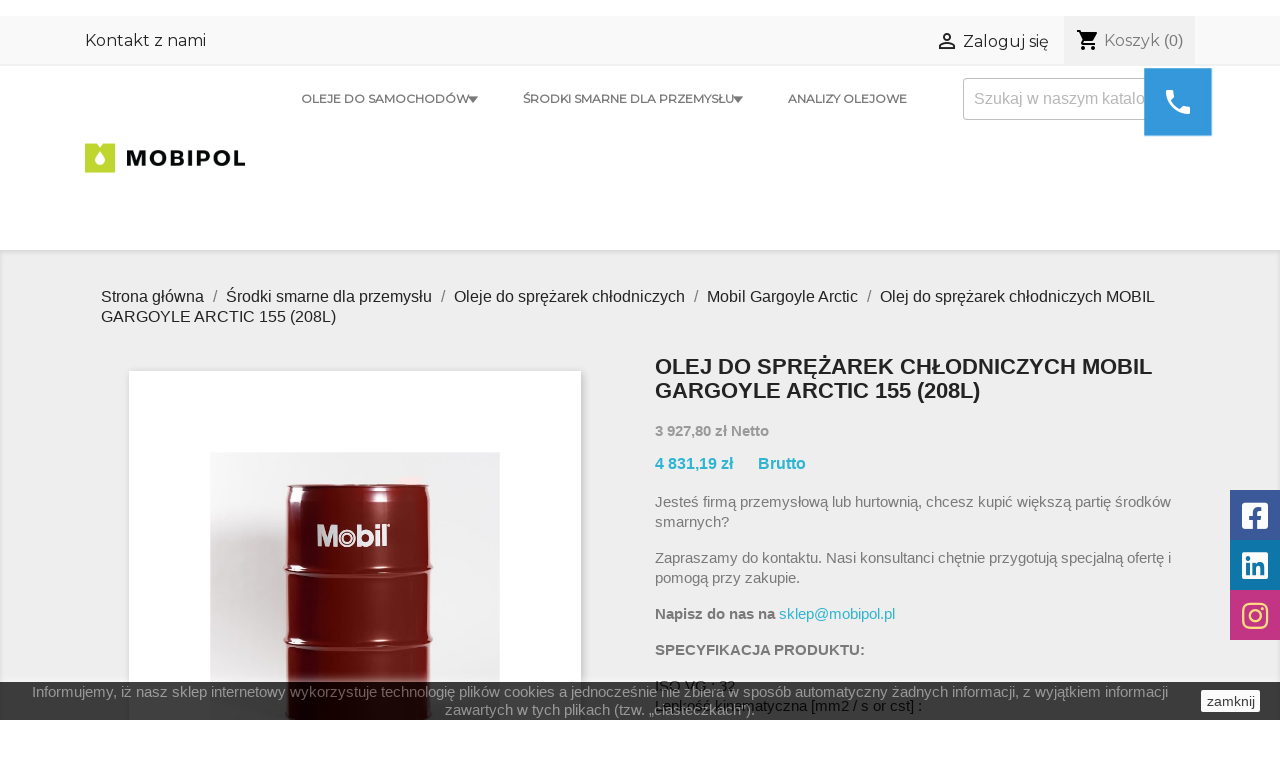

--- FILE ---
content_type: text/html; charset=utf-8
request_url: https://mobiloleje.pl/mobil-gargoyle-arctic/1385-olej-do-sprezarek-chlodniczych-mobil-gargoyle-arctic-155-208l-5055107474372.html
body_size: 18249
content:
<!doctype html>
<html lang="pl">

  <head>
    
      
  <meta charset="utf-8">


  <meta http-equiv="x-ua-compatible" content="ie=edge">



  <link rel="canonical" href="https://mobiloleje.pl/mobil-gargoyle-arctic/1385-olej-do-sprezarek-chlodniczych-mobil-gargoyle-arctic-155-208l-5055107474372.html">

  <title>Mobil Gargoyle Arctic 155 (208l) - olej do sprężarek chłodniczych</title>
  <meta name="description" content="Mobil Gargoyle Arctic 155 to wysokiej jakości naftenowy olej mineralny, przeznaczony do smarowania sprężarek chłodniczych. Charakteryzuje się niskimi temperaturami płynięcia i świetną płynnością przy bardzo niskich temperaturach. Sprawdza się w różnych zastosowaniach przemysłowych, takich jak chłodnie do zamrażania żywności, zakłady chłodnicze i urządzenia stosowane na morzu. Mobil Gargoyle Arctic 155 może być stosowany przy amoniaku, a także przy niektórych HCFC jako czynniku chłodniczym. Nie nadaje się jednak do czynników chłodniczych typu HFC. Dostępny także w opakowaniu 20l.">
  <meta name="keywords" content="">
      



  <meta name="viewport" content="width=device-width, initial-scale=1">



  <link rel="icon" type="image/vnd.microsoft.icon" href="/img/favicon.ico?1675784393">
  <link rel="shortcut icon" type="image/x-icon" href="/img/favicon.ico?1675784393">



    <link rel="stylesheet" href="https://mobiloleje.pl/modules/x13popup/views/css/x13popup.css" type="text/css" media="all">
  <link rel="stylesheet" href="https://mobiloleje.pl/modules/x13paragonlubfaktura/views/css/x13paragonlubfaktura.css" type="text/css" media="all">
  <link rel="stylesheet" href="https://mobiloleje.pl/themes/mobipol/assets/css/theme.css" type="text/css" media="all">
  <link rel="stylesheet" href="https://mobiloleje.pl/modules/przelewy24/views/css/przelewy24.css" type="text/css" media="all">
  <link rel="stylesheet" href="https://secure.przelewy24.pl/skrypty/ecommerce_plugin.css.php" type="text/css" media="all">
  <link rel="stylesheet" href="https://mobiloleje.pl/modules/x13callback/views/css/x13callback-classic.css" type="text/css" media="all">
  <link rel="stylesheet" href="https://mobiloleje.pl/modules/x13callback/views/css/jquery.timepicker.css" type="text/css" media="all">
  <link rel="stylesheet" href="https://mobiloleje.pl/modules/x13callback/views/css/x13callback-base.css" type="text/css" media="all">
  <link rel="stylesheet" href="https://mobiloleje.pl/modules/x13callback/views/css/x13callback-button.css" type="text/css" media="all">
  <link rel="stylesheet" href="https://mobiloleje.pl/modules/infobar//views/css/infobar.css" type="text/css" media="all">
  <link rel="stylesheet" href="https://mobiloleje.pl/modules/socialmediasidebar/views/css/font-awesome.css" type="text/css" media="all">
  <link rel="stylesheet" href="https://mobiloleje.pl/modules/idxcodfees/views/css/idxcodfees_front.css" type="text/css" media="all">
  <link rel="stylesheet" href="https://mobiloleje.pl/js/jquery/ui/themes/base/minified/jquery-ui.min.css" type="text/css" media="all">
  <link rel="stylesheet" href="https://mobiloleje.pl/js/jquery/ui/themes/base/minified/jquery.ui.theme.min.css" type="text/css" media="all">
  <link rel="stylesheet" href="https://mobiloleje.pl/js/jquery/plugins/fancybox/jquery.fancybox.css" type="text/css" media="all">
  <link rel="stylesheet" href="https://mobiloleje.pl/modules/ps_imageslider/css/homeslider.css" type="text/css" media="all">
  <link rel="stylesheet" href="https://mobiloleje.pl/modules/pdaskaboutproductpricepro/views/css/styles_17.css" type="text/css" media="all">
  <link rel="stylesheet" href="https://mobiloleje.pl/themes/mobipol/assets/css/custom.css" type="text/css" media="all">




  

  <script type="text/javascript">
        var addtaxtototal = "0";
        var cartdetailFeeText = "Cash on delivery fee";
        var currencySign = "z\u0142";
        var pc_icon_box_size = 50;
        var pc_sidebar_position = "right";
        var pc_total_wider = 60;
        var pc_wider = 10;
        var pdaskaboutproductpricepro_address_error = "Prosimy wpisa\u0107 adres";
        var pdaskaboutproductpricepro_ajax_link = "https:\/\/mobiloleje.pl\/module\/pdaskaboutproductpricepro\/ajax";
        var pdaskaboutproductpricepro_city_error = "Prosimy wpisa\u0107 nazw\u0119 miejscowo\u015bci";
        var pdaskaboutproductpricepro_commpany_error = "Prosimy wpisa\u0107 nazw\u0119 firmy";
        var pdaskaboutproductpricepro_email_error = "Prosimy wpisa\u0107  poprawny adres e-mail";
        var pdaskaboutproductpricepro_firstname_error = "Prosimy wpisa\u0107 imi\u0119";
        var pdaskaboutproductpricepro_lastname_error = "Prosimy wpisa\u0107 nazwisko";
        var pdaskaboutproductpricepro_mobile_phone_error = "Prosimy wpisa\u0107 numer telefonu kom\u00f3rkowego";
        var pdaskaboutproductpricepro_mobile_phone_prefix_error = "Prosimy wpisa\u0107 prefix telefonu kom\u00f3rkowego";
        var pdaskaboutproductpricepro_phone_error = "Prosimy wpisa\u0107 numer telefonu";
        var pdaskaboutproductpricepro_phone_prefix_error = "Prosimy wpisa\u0107 prefix telefonu";
        var pdaskaboutproductpricepro_postcode_error = "Prosimy wpisa\u0107 kod pocztowy";
        var pdaskaboutproductpricepro_privacy_policy_error = "Prosimy zaakceptowa\u0107 polityk\u0119 prywatno\u015b\u0107i";
        var pdaskaboutproductpricepro_question_error = "Prosimy wpisa\u0107 tre\u015b\u0107 pytania";
        var pdaskaboutproductpricepro_secure_key = "9b66ecda7cdec2c9cf4473edd0678590";
        var pdaskaboutproductpricepro_select_combination_error = "Wybierz kombinacj\u0119 (wariant) produktu, kt\u00f3ra Ci\u0119 interesuje";
        var pdaskaboutproductpricepro_send_nok = "Tw\u00f3j e-mail z zapytaniem nie zosta\u0142 wys\u0142any";
        var pdaskaboutproductpricepro_send_ok = "Tw\u00f3j e-mail z zapytaniem o cene zosta\u0142 wys\u0142any.";
        var pdaskaboutproductpricepro_send_title = "Zapyta o cene produktu";
        var pdaskaboutproductpricepro_sucsess_message = "E-mail zosta\u0142 wys\u0142any";
        var pdaskaboutproductpricepro_vat_error = "Prosimy wpisa\u0107 numer nip";
        var prestashop = {"cart":{"products":[],"totals":{"total":{"type":"total","label":"Razem","amount":0,"value":"0,00\u00a0z\u0142"},"total_including_tax":{"type":"total","label":"Suma (brutto)","amount":0,"value":"0,00\u00a0z\u0142"},"total_excluding_tax":{"type":"total","label":"Suma (netto)","amount":0,"value":"0,00\u00a0z\u0142"}},"subtotals":{"products":{"type":"products","label":"Produkty","amount":0,"value":"0,00\u00a0z\u0142"},"discounts":null,"shipping":{"type":"shipping","label":"Wysy\u0142ka","amount":0,"value":"Za darmo!"},"tax":null},"products_count":0,"summary_string":"0 sztuk","vouchers":{"allowed":1,"added":[]},"discounts":[],"minimalPurchase":0,"minimalPurchaseRequired":""},"currency":{"name":"z\u0142oty polski","iso_code":"PLN","iso_code_num":"985","sign":"z\u0142"},"customer":{"lastname":null,"firstname":null,"email":null,"birthday":null,"newsletter":null,"newsletter_date_add":null,"optin":null,"website":null,"company":null,"siret":null,"ape":null,"is_logged":false,"gender":{"type":null,"name":null},"addresses":[]},"language":{"name":"Polski (Polish)","iso_code":"pl","locale":"pl-PL","language_code":"pl","is_rtl":"0","date_format_lite":"Y-m-d","date_format_full":"Y-m-d H:i:s","id":1},"page":{"title":"","canonical":null,"meta":{"title":"Mobil Gargoyle Arctic 155 (208l) - olej do spr\u0119\u017carek ch\u0142odniczych","description":"Mobil Gargoyle Arctic 155 to wysokiej jako\u015bci naftenowy olej mineralny, przeznaczony do smarowania spr\u0119\u017carek ch\u0142odniczych. Charakteryzuje si\u0119 niskimi temperaturami p\u0142yni\u0119cia i \u015bwietn\u0105 p\u0142ynno\u015bci\u0105 przy bardzo\u00a0niskich temperaturach. Sprawdza si\u0119 w r\u00f3\u017cnych zastosowaniach\u00a0przemys\u0142owych, takich jak ch\u0142odnie do zamra\u017cania \u017cywno\u015bci, zak\u0142ady\u00a0ch\u0142odnicze i urz\u0105dzenia stosowane na morzu. Mobil Gargoyle Arctic 155 mo\u017ce by\u0107 stosowany przy amoniaku, a tak\u017ce przy niekt\u00f3rych HCFC jako czynniku ch\u0142odniczym. Nie nadaje si\u0119 jednak do czynnik\u00f3w ch\u0142odniczych typu HFC. Dost\u0119pny tak\u017ce w opakowaniu 20l.","keywords":"","robots":"index"},"page_name":"product","body_classes":{"lang-pl":true,"lang-rtl":false,"country-PL":true,"currency-PLN":true,"layout-full-width":true,"page-product":true,"tax-display-enabled":true,"product-id-1385":true,"product-Olej do spr\u0119\u017carek ch\u0142odniczych MOBIL GARGOYLE ARCTIC 155 (208L)":true,"product-id-category-79":true,"product-id-manufacturer-3":true,"product-id-supplier-0":true,"product-available-for-order":true},"admin_notifications":[]},"shop":{"name":"Mobipol","logo":"\/img\/mobipol-logo-1675784341.jpg","stores_icon":"\/img\/logo_stores.png","favicon":"\/img\/favicon.ico"},"urls":{"base_url":"https:\/\/mobiloleje.pl\/","current_url":"https:\/\/mobiloleje.pl\/mobil-gargoyle-arctic\/1385-olej-do-sprezarek-chlodniczych-mobil-gargoyle-arctic-155-208l-5055107474372.html","shop_domain_url":"https:\/\/mobiloleje.pl","img_ps_url":"https:\/\/mobiloleje.pl\/img\/","img_cat_url":"https:\/\/mobiloleje.pl\/img\/c\/","img_lang_url":"https:\/\/mobiloleje.pl\/img\/l\/","img_prod_url":"https:\/\/mobiloleje.pl\/img\/p\/","img_manu_url":"https:\/\/mobiloleje.pl\/img\/m\/","img_sup_url":"https:\/\/mobiloleje.pl\/img\/su\/","img_ship_url":"https:\/\/mobiloleje.pl\/img\/s\/","img_store_url":"https:\/\/mobiloleje.pl\/img\/st\/","img_col_url":"https:\/\/mobiloleje.pl\/img\/co\/","img_url":"https:\/\/mobiloleje.pl\/themes\/mobipol\/assets\/img\/","css_url":"https:\/\/mobiloleje.pl\/themes\/mobipol\/assets\/css\/","js_url":"https:\/\/mobiloleje.pl\/themes\/mobipol\/assets\/js\/","pic_url":"https:\/\/mobiloleje.pl\/upload\/","pages":{"address":"https:\/\/mobiloleje.pl\/adres","addresses":"https:\/\/mobiloleje.pl\/adresy","authentication":"https:\/\/mobiloleje.pl\/logowanie","cart":"https:\/\/mobiloleje.pl\/koszyk","category":"https:\/\/mobiloleje.pl\/index.php?controller=category","cms":"https:\/\/mobiloleje.pl\/index.php?controller=cms","contact":"https:\/\/mobiloleje.pl\/kontakt","discount":"https:\/\/mobiloleje.pl\/rabaty","guest_tracking":"https:\/\/mobiloleje.pl\/sledzenie-zamowien-gosci","history":"https:\/\/mobiloleje.pl\/historia-zamowien","identity":"https:\/\/mobiloleje.pl\/dane-osobiste","index":"https:\/\/mobiloleje.pl\/","my_account":"https:\/\/mobiloleje.pl\/moje-konto","order_confirmation":"https:\/\/mobiloleje.pl\/potwierdzenie-zamowienia","order_detail":"https:\/\/mobiloleje.pl\/index.php?controller=order-detail","order_follow":"https:\/\/mobiloleje.pl\/sledzenie-zamowienia","order":"https:\/\/mobiloleje.pl\/zam\u00f3wienie","order_return":"https:\/\/mobiloleje.pl\/index.php?controller=order-return","order_slip":"https:\/\/mobiloleje.pl\/potwierdzenie-zwrotu","pagenotfound":"https:\/\/mobiloleje.pl\/nie-znaleziono-strony","password":"https:\/\/mobiloleje.pl\/odzyskiwanie-hasla","pdf_invoice":"https:\/\/mobiloleje.pl\/index.php?controller=pdf-invoice","pdf_order_return":"https:\/\/mobiloleje.pl\/index.php?controller=pdf-order-return","pdf_order_slip":"https:\/\/mobiloleje.pl\/index.php?controller=pdf-order-slip","prices_drop":"https:\/\/mobiloleje.pl\/promocje","product":"https:\/\/mobiloleje.pl\/index.php?controller=product","search":"https:\/\/mobiloleje.pl\/szukaj","sitemap":"https:\/\/mobiloleje.pl\/Mapa strony","stores":"https:\/\/mobiloleje.pl\/nasze-sklepy","supplier":"https:\/\/mobiloleje.pl\/dostawcy","register":"https:\/\/mobiloleje.pl\/logowanie?create_account=1","order_login":"https:\/\/mobiloleje.pl\/zam\u00f3wienie?login=1"},"theme_assets":"\/themes\/mobipol\/assets\/","actions":{"logout":"https:\/\/mobiloleje.pl\/?mylogout="}},"configuration":{"display_taxes_label":true,"is_catalog":false,"show_prices":true,"opt_in":{"partner":false},"quantity_discount":{"type":"discount","label":"Rabat"},"voucher_enabled":1,"return_enabled":0},"field_required":[],"breadcrumb":{"links":[{"title":"Strona g\u0142\u00f3wna","url":"https:\/\/mobiloleje.pl\/"},{"title":"\u015arodki smarne dla przemys\u0142u","url":"https:\/\/mobiloleje.pl\/12-srodki-smarne"},{"title":"Oleje do spr\u0119\u017carek ch\u0142odniczych","url":"https:\/\/mobiloleje.pl\/26-oleje-do-sprezarek-chlodniczych"},{"title":"Mobil Gargoyle Arctic","url":"https:\/\/mobiloleje.pl\/79-mobil-gargoyle-arctic"},{"title":"Olej do spr\u0119\u017carek ch\u0142odniczych MOBIL GARGOYLE ARCTIC 155 (208L)","url":"https:\/\/mobiloleje.pl\/mobil-gargoyle-arctic\/1385-olej-do-sprezarek-chlodniczych-mobil-gargoyle-arctic-155-208l-5055107474372.html"}],"count":5},"link":{"protocol_link":"https:\/\/","protocol_content":"https:\/\/"},"time":1769778429,"static_token":"670986c52c2c1eb1afcbe49900f3200f","token":"fcceea66d5b4fdf46c26bf8f046e4055"};
      </script>



  <script>var x13callback_cookie = 0;</script>            
			<script type="text/javascript">
				(window.gaDevIds=window.gaDevIds||[]).push('d6YPbH');
				(function(i,s,o,g,r,a,m){i['GoogleAnalyticsObject']=r;i[r]=i[r]||function(){
				(i[r].q=i[r].q||[]).push(arguments)},i[r].l=1*new Date();a=s.createElement(o),
				m=s.getElementsByTagName(o)[0];a.async=1;a.src=g;m.parentNode.insertBefore(a,m)
				})(window,document,'script','//www.google-analytics.com/analytics.js','ga');
				ga('create', 'UA-187621286-1', 'auto');
				ga('require', 'ec');</script>    


                                        <pre></pre>
                        



	<link rel="stylesheet" href="https://fonts.googleapis.com/css?family=Titillium+Web">
	<link href="https://fonts.googleapis.com/css?family=Raleway" rel="stylesheet">
	<link href="https://fonts.googleapis.com/css?family=Montserrat" rel="stylesheet">

    
  <meta property="og:type" content="product">
  <meta property="og:url" content="https://mobiloleje.pl/mobil-gargoyle-arctic/1385-olej-do-sprezarek-chlodniczych-mobil-gargoyle-arctic-155-208l-5055107474372.html">
  <meta property="og:title" content="Mobil Gargoyle Arctic 155 (208l) - olej do sprężarek chłodniczych">
  <meta property="og:site_name" content="Mobipol">
  <meta property="og:description" content="Mobil Gargoyle Arctic 155 to wysokiej jakości naftenowy olej mineralny, przeznaczony do smarowania sprężarek chłodniczych. Charakteryzuje się niskimi temperaturami płynięcia i świetną płynnością przy bardzo niskich temperaturach. Sprawdza się w różnych zastosowaniach przemysłowych, takich jak chłodnie do zamrażania żywności, zakłady chłodnicze i urządzenia stosowane na morzu. Mobil Gargoyle Arctic 155 może być stosowany przy amoniaku, a także przy niektórych HCFC jako czynniku chłodniczym. Nie nadaje się jednak do czynników chłodniczych typu HFC. Dostępny także w opakowaniu 20l.">
  <meta property="og:image" content="https://mobiloleje.pl/2600-large_default/olej-do-sprezarek-chlodniczych-mobil-gargoyle-arctic-155-208l.jpg">
  <meta property="product:pretax_price:amount" content="3927.8">
  <meta property="product:pretax_price:currency" content="PLN">
  <meta property="product:price:amount" content="4831.19">
  <meta property="product:price:currency" content="PLN">
    <meta property="product:weight:value" content="180.000000">
  <meta property="product:weight:units" content="kg">
  
  </head>

  <body id="product" class="lang-pl country-pl currency-pln layout-full-width page-product tax-display-enabled product-id-1385 product-olej-do-sprezarek-chlodniczych-mobil-gargoyle-arctic-155-208l- product-id-category-79 product-id-manufacturer-3 product-id-supplier-0 product-available-for-order">

    
      
    

    <main>
      
              

      <header id="header">
        
          
  <div class="header-banner">
    
  </div>



  <nav class="header-nav">
    <div class="container">
      <div class="row">
        <div class="hidden-sm-down">
          <div class="col-md-5 col-xs-12">
            <div id="_desktop_contact_link">
  <div id="contact-link">
          <a href="https://mobiloleje.pl/kontakt">Kontakt z nami</a>
      </div>
</div>

          </div>
          <div class="col-md-7 right-nav">
              <div id="_desktop_user_info">
  <div class="user-info">
          <a
        href="https://mobiloleje.pl/moje-konto"
        title="Zaloguj się do swojego konta klienta"
        rel="nofollow"
      >
        <i class="material-icons">&#xE7FF;</i>
        <span class="hidden-sm-down">Zaloguj się</span>
      </a>
      </div>
</div>
<div id="_desktop_cart">
  <div class="blockcart cart-preview inactive" data-refresh-url="//mobiloleje.pl/module/ps_shoppingcart/ajax">
    <div class="header">
              <i class="material-icons shopping-cart">shopping_cart</i>
        <span class="hidden-sm-down">Koszyk</span>
        <span class="cart-products-count">(0)</span>
          </div>
  </div>
</div>

          </div>
        </div>
        <div class="hidden-md-up text-sm-center mobile">
          <div class="float-xs-left" id="menu-icon">
            <i class="material-icons d-inline">&#xE5D2;</i>
          </div>
          <div class="float-xs-right" id="_mobile_cart"></div>
          <div class="float-xs-right" id="_mobile_user_info"></div>
          <div class="top-logo" id="_mobile_logo"></div>
          <div class="clearfix"></div>
        </div>
      </div>
    </div>
  </nav>



  <div class="header-top">
    <div class="container">
       <div class="row">
        <div class="col-md-2 hidden-sm-down" id="_desktop_logo">
                            <a href="https://mobiloleje.pl/">
                  <img class="logo img-responsive" src="/img/mobipol-logo-1675784341.jpg" alt="Mobipol">
                </a>
                    </div>
        <div class="col-md-10 col-sm-12 position-static">
          <!-- Block search module TOP -->
<div id="search_widget" class="search-widget" data-search-controller-url="//mobiloleje.pl/szukaj">
	<form method="get" action="//mobiloleje.pl/szukaj">
		<input type="hidden" name="controller" value="search">
		<input type="text" name="s" value="" placeholder="Szukaj w naszym katalogu" aria-label="Szukaj">
		<button type="submit">
			<i class="material-icons search">&#xE8B6;</i>
      <span class="hidden-xl-down">Szukaj</span>
		</button>
	</form>
</div>
<!-- /Block search module TOP -->


<div class="menu js-top-menu position-static hidden-sm-down" id="_desktop_top_menu">
              <ul class="top-menu" id="top-menu" data-depth="0">
                    <li class="category" id="category-10">
                          <a
                class="dropdown-item"
                href="https://mobiloleje.pl/10-oleje-silnikowe" data-depth="0"
                              >
                                  
                                    <span class="float-xs-right hidden-md-up">
                    <span data-target="#top_sub_menu_87809" data-toggle="collapse" class="navbar-toggler collapse-icons">
                      <i class="material-icons add">&#xE313;</i>
                      <i class="material-icons remove">&#xE316;</i>
                    </span>
                  </span>
                                Oleje do samochodów
									<span class="dropdown-arrow hidden-sm-down">▾</span>
				              </a>
                            <div  class="popover sub-menu js-sub-menu collapse" id="top_sub_menu_87809">
                          <ul class="top-menu"  data-depth="1">
                    <li class="category" id="category-13">
                          <a
                class="dropdown-item dropdown-submenu"
                href="https://mobiloleje.pl/13-oleje-silnikowe-samochody-osobowe" data-depth="1"
                              >
                                  
                                    <span class="float-xs-right hidden-md-up">
                    <span data-target="#top_sub_menu_72955" data-toggle="collapse" class="navbar-toggler collapse-icons">
                      <i class="material-icons add">&#xE313;</i>
                      <i class="material-icons remove">&#xE316;</i>
                    </span>
                  </span>
                                Do samochodów osobowych i dostawczych
									<span class="dropdown-arrow hidden-sm-down">▾</span>
				              </a>
                            <div  class="collapse" id="top_sub_menu_72955">
                          <ul class="top-menu"  data-depth="2">
                    <li class="category" id="category-123">
                          <a
                class="dropdown-item"
                href="https://mobiloleje.pl/123-mobil-1" data-depth="2"
                              >
                                Mobil 1
				              </a>
                          </li>
                    <li class="category" id="category-124">
                          <a
                class="dropdown-item"
                href="https://mobiloleje.pl/124-mobil-super-3000" data-depth="2"
                              >
                                Mobil Super 3000
				              </a>
                          </li>
                    <li class="category" id="category-125">
                          <a
                class="dropdown-item"
                href="https://mobiloleje.pl/125-mobil-super-2000" data-depth="2"
                              >
                                Mobil Super 2000
				              </a>
                          </li>
                    <li class="category" id="category-126">
                          <a
                class="dropdown-item"
                href="https://mobiloleje.pl/126-pozostale-produkty" data-depth="2"
                              >
                                Pozostałe produkty
				              </a>
                          </li>
              </ul>
    
              </div>
                          </li>
                    <li class="category" id="category-14">
                          <a
                class="dropdown-item dropdown-submenu"
                href="https://mobiloleje.pl/14-do-samochodow-ciezarowych" data-depth="1"
                              >
                                Do samochodów ciężarowych
				              </a>
                          </li>
                    <li class="category" id="category-15">
                          <a
                class="dropdown-item dropdown-submenu"
                href="https://mobiloleje.pl/15-oleje-do-motocykli" data-depth="1"
                              >
                                Oleje do motocykli
				              </a>
                          </li>
                    <li class="category" id="category-16">
                          <a
                class="dropdown-item dropdown-submenu"
                href="https://mobiloleje.pl/16-Smary" data-depth="1"
                              >
                                Smary
				              </a>
                          </li>
                    <li class="category" id="category-37">
                          <a
                class="dropdown-item dropdown-submenu"
                href="https://mobiloleje.pl/37-oleje-atf-do-przekladni-automatycznych" data-depth="1"
                              >
                                Oleje ATF do przekładni automatycznych
				              </a>
                          </li>
                    <li class="category" id="category-38">
                          <a
                class="dropdown-item dropdown-submenu"
                href="https://mobiloleje.pl/38-oleje-przekladniowe" data-depth="1"
                              >
                                Oleje przekładniowe
				              </a>
                          </li>
                    <li class="category" id="category-47">
                          <a
                class="dropdown-item dropdown-submenu"
                href="https://mobiloleje.pl/47-oleje-do-ukladow-przeniesienia-napedu" data-depth="1"
                              >
                                Oleje do układów przeniesienia napędu
				              </a>
                          </li>
                    <li class="category" id="category-132">
                          <a
                class="dropdown-item dropdown-submenu"
                href="https://mobiloleje.pl/132-pomoc-dla-ukrainy" data-depth="1"
                              >
                                Pomoc dla Ukrainy
				              </a>
                          </li>
              </ul>
    
              </div>
                          </li>
                    <li class="category" id="category-12">
                          <a
                class="dropdown-item"
                href="https://mobiloleje.pl/12-srodki-smarne" data-depth="0"
                              >
                                  
                                    <span class="float-xs-right hidden-md-up">
                    <span data-target="#top_sub_menu_15179" data-toggle="collapse" class="navbar-toggler collapse-icons">
                      <i class="material-icons add">&#xE313;</i>
                      <i class="material-icons remove">&#xE316;</i>
                    </span>
                  </span>
                                Środki smarne dla przemysłu
									<span class="dropdown-arrow hidden-sm-down">▾</span>
				              </a>
                            <div  class="popover sub-menu js-sub-menu collapse" id="top_sub_menu_15179">
                          <ul class="top-menu"  data-depth="1">
                    <li class="category" id="category-17">
                          <a
                class="dropdown-item dropdown-submenu"
                href="https://mobiloleje.pl/17-oleje-turbinowe-i-obiegowe" data-depth="1"
                              >
                                  
                                    <span class="float-xs-right hidden-md-up">
                    <span data-target="#top_sub_menu_26120" data-toggle="collapse" class="navbar-toggler collapse-icons">
                      <i class="material-icons add">&#xE313;</i>
                      <i class="material-icons remove">&#xE316;</i>
                    </span>
                  </span>
                                Oleje turbinowe i obiegowe
									<span class="dropdown-arrow hidden-sm-down">▾</span>
				              </a>
                            <div  class="collapse" id="top_sub_menu_26120">
                          <ul class="top-menu"  data-depth="2">
                    <li class="category" id="category-83">
                          <a
                class="dropdown-item"
                href="https://mobiloleje.pl/83-mobil-shc-800-seria" data-depth="2"
                              >
                                Mobil SHC 800 seria
				              </a>
                          </li>
                    <li class="category" id="category-84">
                          <a
                class="dropdown-item"
                href="https://mobiloleje.pl/84-mobil-dte-800-seria" data-depth="2"
                              >
                                Mobil DTE 800 Seria
				              </a>
                          </li>
                    <li class="category" id="category-85">
                          <a
                class="dropdown-item"
                href="https://mobiloleje.pl/85-mobil-dte-700-seria" data-depth="2"
                              >
                                Mobil DTE 700 Seria
				              </a>
                          </li>
                    <li class="category" id="category-86">
                          <a
                class="dropdown-item"
                href="https://mobiloleje.pl/86-mobil-teresstic-t" data-depth="2"
                              >
                                Mobil Teresstic T
				              </a>
                          </li>
              </ul>
    
              </div>
                          </li>
                    <li class="category" id="category-19">
                          <a
                class="dropdown-item dropdown-submenu"
                href="https://mobiloleje.pl/19-oleje-obiegowe" data-depth="1"
                              >
                                  
                                    <span class="float-xs-right hidden-md-up">
                    <span data-target="#top_sub_menu_30652" data-toggle="collapse" class="navbar-toggler collapse-icons">
                      <i class="material-icons add">&#xE313;</i>
                      <i class="material-icons remove">&#xE316;</i>
                    </span>
                  </span>
                                Oleje obiegowe
									<span class="dropdown-arrow hidden-sm-down">▾</span>
				              </a>
                            <div  class="collapse" id="top_sub_menu_30652">
                          <ul class="top-menu"  data-depth="2">
                    <li class="category" id="category-64">
                          <a
                class="dropdown-item"
                href="https://mobiloleje.pl/64-mobil-shc-600" data-depth="2"
                              >
                                Mobil SHC 600
				              </a>
                          </li>
                    <li class="category" id="category-65">
                          <a
                class="dropdown-item"
                href="https://mobiloleje.pl/65-mobil-glygoyle-11-22-30" data-depth="2"
                              >
                                Mobil Glygoyle 11/ 22/ 30
				              </a>
                          </li>
                    <li class="category" id="category-66">
                          <a
                class="dropdown-item"
                href="https://mobiloleje.pl/66-mobil-glygoyle-220-320-460-680" data-depth="2"
                              >
                                Mobil Glygoyle 220/ 320/ 460/ 680
				              </a>
                          </li>
                    <li class="category" id="category-68">
                          <a
                class="dropdown-item"
                href="https://mobiloleje.pl/68-mobil-vacuoline-100-seria" data-depth="2"
                              >
                                Mobil Vacuoline 100 seria
				              </a>
                          </li>
                    <li class="category" id="category-69">
                          <a
                class="dropdown-item"
                href="https://mobiloleje.pl/69-mobil-vacuoline-500-seria" data-depth="2"
                              >
                                Mobil Vacuoline 500 seria
				              </a>
                          </li>
                    <li class="category" id="category-70">
                          <a
                class="dropdown-item"
                href="https://mobiloleje.pl/70-mobil-dte-oil" data-depth="2"
                              >
                                Mobil DTE Oil
				              </a>
                          </li>
              </ul>
    
              </div>
                          </li>
                    <li class="category" id="category-20">
                          <a
                class="dropdown-item dropdown-submenu"
                href="https://mobiloleje.pl/20-oleje-przekladniowe" data-depth="1"
                              >
                                  
                                    <span class="float-xs-right hidden-md-up">
                    <span data-target="#top_sub_menu_23458" data-toggle="collapse" class="navbar-toggler collapse-icons">
                      <i class="material-icons add">&#xE313;</i>
                      <i class="material-icons remove">&#xE316;</i>
                    </span>
                  </span>
                                Oleje przekładniowe
									<span class="dropdown-arrow hidden-sm-down">▾</span>
				              </a>
                            <div  class="collapse" id="top_sub_menu_23458">
                          <ul class="top-menu"  data-depth="2">
                    <li class="category" id="category-60">
                          <a
                class="dropdown-item"
                href="https://mobiloleje.pl/60-mobil-shc-gear" data-depth="2"
                              >
                                Mobil SHC Gear
				              </a>
                          </li>
                    <li class="category" id="category-61">
                          <a
                class="dropdown-item"
                href="https://mobiloleje.pl/61-mobilgear-shc-xmp" data-depth="2"
                              >
                                Mobilgear SHC XMP
				              </a>
                          </li>
                    <li class="category" id="category-62">
                          <a
                class="dropdown-item"
                href="https://mobiloleje.pl/62-mobilgear-xmp" data-depth="2"
                              >
                                Mobilgear XMP
				              </a>
                          </li>
                    <li class="category" id="category-63">
                          <a
                class="dropdown-item"
                href="https://mobiloleje.pl/63-mobilgear-600-xp" data-depth="2"
                              >
                                Mobilgear 600 XP
				              </a>
                          </li>
                    <li class="category" id="category-67">
                          <a
                class="dropdown-item"
                href="https://mobiloleje.pl/67-inne-oleje-do-przekladni" data-depth="2"
                              >
                                Inne oleje do przekładni
				              </a>
                          </li>
                    <li class="category" id="category-119">
                          <a
                class="dropdown-item"
                href="https://mobiloleje.pl/119-mobiltac-nc" data-depth="2"
                              >
                                Mobiltac NC
				              </a>
                          </li>
              </ul>
    
              </div>
                          </li>
                    <li class="category" id="category-22">
                          <a
                class="dropdown-item dropdown-submenu"
                href="https://mobiloleje.pl/22-oleje-do-prowadnic-slizgowych" data-depth="1"
                              >
                                  
                                    <span class="float-xs-right hidden-md-up">
                    <span data-target="#top_sub_menu_32705" data-toggle="collapse" class="navbar-toggler collapse-icons">
                      <i class="material-icons add">&#xE313;</i>
                      <i class="material-icons remove">&#xE316;</i>
                    </span>
                  </span>
                                Oleje do prowadnic ślizgowych
									<span class="dropdown-arrow hidden-sm-down">▾</span>
				              </a>
                            <div  class="collapse" id="top_sub_menu_32705">
                          <ul class="top-menu"  data-depth="2">
                    <li class="category" id="category-81">
                          <a
                class="dropdown-item"
                href="https://mobiloleje.pl/81-mobil-vactra" data-depth="2"
                              >
                                Mobil Vactra
				              </a>
                          </li>
              </ul>
    
              </div>
                          </li>
                    <li class="category" id="category-23">
                          <a
                class="dropdown-item dropdown-submenu"
                href="https://mobiloleje.pl/23-oleje-wrzecionowe" data-depth="1"
                              >
                                  
                                    <span class="float-xs-right hidden-md-up">
                    <span data-target="#top_sub_menu_31805" data-toggle="collapse" class="navbar-toggler collapse-icons">
                      <i class="material-icons add">&#xE313;</i>
                      <i class="material-icons remove">&#xE316;</i>
                    </span>
                  </span>
                                Oleje wrzecionowe
									<span class="dropdown-arrow hidden-sm-down">▾</span>
				              </a>
                            <div  class="collapse" id="top_sub_menu_31805">
                          <ul class="top-menu"  data-depth="2">
                    <li class="category" id="category-82">
                          <a
                class="dropdown-item"
                href="https://mobiloleje.pl/82-mobil-velocite-3-4-6-10" data-depth="2"
                              >
                                Mobil Velocite 3/ 4/ 6/ 10
				              </a>
                          </li>
              </ul>
    
              </div>
                          </li>
                    <li class="category" id="category-24">
                          <a
                class="dropdown-item dropdown-submenu"
                href="https://mobiloleje.pl/24-oleje-hydrauliczne" data-depth="1"
                              >
                                  
                                    <span class="float-xs-right hidden-md-up">
                    <span data-target="#top_sub_menu_82111" data-toggle="collapse" class="navbar-toggler collapse-icons">
                      <i class="material-icons add">&#xE313;</i>
                      <i class="material-icons remove">&#xE316;</i>
                    </span>
                  </span>
                                Oleje hydrauliczne
									<span class="dropdown-arrow hidden-sm-down">▾</span>
				              </a>
                            <div  class="collapse" id="top_sub_menu_82111">
                          <ul class="top-menu"  data-depth="2">
                    <li class="category" id="category-49">
                          <a
                class="dropdown-item"
                href="https://mobiloleje.pl/49-mobil-shc-500-seria" data-depth="2"
                              >
                                Mobil SHC 500 seria
				              </a>
                          </li>
                    <li class="category" id="category-50">
                          <a
                class="dropdown-item"
                href="https://mobiloleje.pl/50-mobil-dte-10-excel-seria" data-depth="2"
                              >
                                Mobil DTE 10 Excel seria
				              </a>
                          </li>
                    <li class="category" id="category-51">
                          <a
                class="dropdown-item"
                href="https://mobiloleje.pl/51-mobil-univis-n-seria" data-depth="2"
                              >
                                Mobil Univis N seria
				              </a>
                          </li>
                    <li class="category" id="category-52">
                          <a
                class="dropdown-item"
                href="https://mobiloleje.pl/52-mobil-dte-20-seria" data-depth="2"
                              >
                                Mobil DTE 20 seria
				              </a>
                          </li>
                    <li class="category" id="category-53">
                          <a
                class="dropdown-item"
                href="https://mobiloleje.pl/53-nuto-h-seria" data-depth="2"
                              >
                                Nuto H seria
				              </a>
                          </li>
                    <li class="category" id="category-54">
                          <a
                class="dropdown-item"
                href="https://mobiloleje.pl/54-mobil-shc-hydraulic-eal-seria" data-depth="2"
                              >
                                Mobil SHC Hydraulic EAL seria
				              </a>
                          </li>
                    <li class="category" id="category-55">
                          <a
                class="dropdown-item"
                href="https://mobiloleje.pl/55-inne-oleje-hydrauliczne" data-depth="2"
                              >
                                Inne oleje hydrauliczne
				              </a>
                          </li>
                    <li class="category" id="category-56">
                          <a
                class="dropdown-item"
                href="https://mobiloleje.pl/56-mobil-hydraulic-aw-seria" data-depth="2"
                              >
                                Mobil Hydraulic AW seria
				              </a>
                          </li>
                    <li class="category" id="category-57">
                          <a
                class="dropdown-item"
                href="https://mobiloleje.pl/57-mobil-hydraulic-oil-hlpd" data-depth="2"
                              >
                                Mobil Hydraulic Oil HLPD
				              </a>
                          </li>
                    <li class="category" id="category-58">
                          <a
                class="dropdown-item"
                href="https://mobiloleje.pl/58-mobil-univis-hvi" data-depth="2"
                              >
                                Mobil Univis HVI 
				              </a>
                          </li>
              </ul>
    
              </div>
                          </li>
                    <li class="category" id="category-25">
                          <a
                class="dropdown-item dropdown-submenu"
                href="https://mobiloleje.pl/25-oleje-cylindrowe" data-depth="1"
                              >
                                Oleje cylindrowe
				              </a>
                          </li>
                    <li class="category" id="category-26">
                          <a
                class="dropdown-item dropdown-submenu"
                href="https://mobiloleje.pl/26-oleje-do-sprezarek-chlodniczych" data-depth="1"
                              >
                                  
                                    <span class="float-xs-right hidden-md-up">
                    <span data-target="#top_sub_menu_32263" data-toggle="collapse" class="navbar-toggler collapse-icons">
                      <i class="material-icons add">&#xE313;</i>
                      <i class="material-icons remove">&#xE316;</i>
                    </span>
                  </span>
                                Oleje do sprężarek chłodniczych
									<span class="dropdown-arrow hidden-sm-down">▾</span>
				              </a>
                            <div  class="collapse" id="top_sub_menu_32263">
                          <ul class="top-menu"  data-depth="2">
                    <li class="category" id="category-75">
                          <a
                class="dropdown-item"
                href="https://mobiloleje.pl/75-mobil-gargoyle-arctic-shc-200" data-depth="2"
                              >
                                Mobil Gargoyle Arctic SHC 200
				              </a>
                          </li>
                    <li class="category" id="category-76">
                          <a
                class="dropdown-item"
                href="https://mobiloleje.pl/76-mobil-gargoyle-arctic-shc-nh-68" data-depth="2"
                              >
                                Mobil Gargoyle Arctic SHC NH 68
				              </a>
                          </li>
                    <li class="category" id="category-77">
                          <a
                class="dropdown-item"
                href="https://mobiloleje.pl/77-mobil-eal-arctic" data-depth="2"
                              >
                                Mobil EAL Arctic
				              </a>
                          </li>
                    <li class="category" id="category-78">
                          <a
                class="dropdown-item"
                href="https://mobiloleje.pl/78-mobil-zerice-s" data-depth="2"
                              >
                                Mobil Zerice S
				              </a>
                          </li>
                    <li class="category" id="category-79">
                          <a
                class="dropdown-item"
                href="https://mobiloleje.pl/79-mobil-gargoyle-arctic" data-depth="2"
                              >
                                Mobil Gargoyle Arctic
				              </a>
                          </li>
                    <li class="category" id="category-80">
                          <a
                class="dropdown-item"
                href="https://mobiloleje.pl/80-mobil-shc-gargoyle-80-poe" data-depth="2"
                              >
                                Mobil SHC Gargoyle 80 POE
				              </a>
                          </li>
              </ul>
    
              </div>
                          </li>
                    <li class="category" id="category-27">
                          <a
                class="dropdown-item dropdown-submenu"
                href="https://mobiloleje.pl/27-oleje-sprezarkowe" data-depth="1"
                              >
                                  
                                    <span class="float-xs-right hidden-md-up">
                    <span data-target="#top_sub_menu_25454" data-toggle="collapse" class="navbar-toggler collapse-icons">
                      <i class="material-icons add">&#xE313;</i>
                      <i class="material-icons remove">&#xE316;</i>
                    </span>
                  </span>
                                Oleje sprężarkowe
									<span class="dropdown-arrow hidden-sm-down">▾</span>
				              </a>
                            <div  class="collapse" id="top_sub_menu_25454">
                          <ul class="top-menu"  data-depth="2">
                    <li class="category" id="category-71">
                          <a
                class="dropdown-item"
                href="https://mobiloleje.pl/71-mobil-rarus-shc" data-depth="2"
                              >
                                Mobil Rarus SHC
				              </a>
                          </li>
                    <li class="category" id="category-72">
                          <a
                class="dropdown-item"
                href="https://mobiloleje.pl/72-mobil-shc-rarus" data-depth="2"
                              >
                                Mobil SHC Rarus 
				              </a>
                          </li>
                    <li class="category" id="category-73">
                          <a
                class="dropdown-item"
                href="https://mobiloleje.pl/73-mobil-rarus-800" data-depth="2"
                              >
                                Mobil Rarus 800
				              </a>
                          </li>
                    <li class="category" id="category-74">
                          <a
                class="dropdown-item"
                href="https://mobiloleje.pl/74-mobil-rarus-400" data-depth="2"
                              >
                                Mobil Rarus 400
				              </a>
                          </li>
              </ul>
    
              </div>
                          </li>
                    <li class="category" id="category-29">
                          <a
                class="dropdown-item dropdown-submenu"
                href="https://mobiloleje.pl/29-oleje-do-silnikow-gazowych" data-depth="1"
                              >
                                  
                                    <span class="float-xs-right hidden-md-up">
                    <span data-target="#top_sub_menu_68018" data-toggle="collapse" class="navbar-toggler collapse-icons">
                      <i class="material-icons add">&#xE313;</i>
                      <i class="material-icons remove">&#xE316;</i>
                    </span>
                  </span>
                                Oleje do silników gazowych
									<span class="dropdown-arrow hidden-sm-down">▾</span>
				              </a>
                            <div  class="collapse" id="top_sub_menu_68018">
                          <ul class="top-menu"  data-depth="2">
                    <li class="category" id="category-87">
                          <a
                class="dropdown-item"
                href="https://mobiloleje.pl/87-mobil-pegasus-1" data-depth="2"
                              >
                                Mobil Pegasus 1
				              </a>
                          </li>
                    <li class="category" id="category-88">
                          <a
                class="dropdown-item"
                href="https://mobiloleje.pl/88-mobil-shc-pegasus" data-depth="2"
                              >
                                Mobil SHC Pegasus
				              </a>
                          </li>
                    <li class="category" id="category-89">
                          <a
                class="dropdown-item"
                href="https://mobiloleje.pl/89-mobil-pegasus-1005" data-depth="2"
                              >
                                Mobil Pegasus 1005
				              </a>
                          </li>
                    <li class="category" id="category-90">
                          <a
                class="dropdown-item"
                href="https://mobiloleje.pl/90-mobil-pegasus-1100" data-depth="2"
                              >
                                Mobil Pegasus 1100
				              </a>
                          </li>
                    <li class="category" id="category-91">
                          <a
                class="dropdown-item"
                href="https://mobiloleje.pl/91-mobil-pegasus-800" data-depth="2"
                              >
                                Mobil Pegasus 800
				              </a>
                          </li>
                    <li class="category" id="category-92">
                          <a
                class="dropdown-item"
                href="https://mobiloleje.pl/92-mobil-pegasus-700" data-depth="2"
                              >
                                Mobil Pegasus 700
				              </a>
                          </li>
                    <li class="category" id="category-93">
                          <a
                class="dropdown-item"
                href="https://mobiloleje.pl/93-mobil-pegasus-600" data-depth="2"
                              >
                                Mobil Pegasus 600
				              </a>
                          </li>
                    <li class="category" id="category-94">
                          <a
                class="dropdown-item"
                href="https://mobiloleje.pl/94-mobil-pegasus-605-ultra-40" data-depth="2"
                              >
                                Mobil Pegasus 605 Ultra 40
				              </a>
                          </li>
              </ul>
    
              </div>
                          </li>
                    <li class="category" id="category-30">
                          <a
                class="dropdown-item dropdown-submenu"
                href="https://mobiloleje.pl/30-oleje-grzewcze" data-depth="1"
                              >
                                  
                                    <span class="float-xs-right hidden-md-up">
                    <span data-target="#top_sub_menu_7008" data-toggle="collapse" class="navbar-toggler collapse-icons">
                      <i class="material-icons add">&#xE313;</i>
                      <i class="material-icons remove">&#xE316;</i>
                    </span>
                  </span>
                                Oleje grzewcze
									<span class="dropdown-arrow hidden-sm-down">▾</span>
				              </a>
                            <div  class="collapse" id="top_sub_menu_7008">
                          <ul class="top-menu"  data-depth="2">
                    <li class="category" id="category-95">
                          <a
                class="dropdown-item"
                href="https://mobiloleje.pl/95-mobiltherm-600" data-depth="2"
                              >
                                Mobiltherm 600
				              </a>
                          </li>
              </ul>
    
              </div>
                          </li>
                    <li class="category" id="category-31">
                          <a
                class="dropdown-item dropdown-submenu"
                href="https://mobiloleje.pl/31-oleje-do-obrobki-metali-mieszalne-z-woda" data-depth="1"
                              >
                                  
                                    <span class="float-xs-right hidden-md-up">
                    <span data-target="#top_sub_menu_7907" data-toggle="collapse" class="navbar-toggler collapse-icons">
                      <i class="material-icons add">&#xE313;</i>
                      <i class="material-icons remove">&#xE316;</i>
                    </span>
                  </span>
                                Oleje do obróbki metali, mieszalne z wodą
									<span class="dropdown-arrow hidden-sm-down">▾</span>
				              </a>
                            <div  class="collapse" id="top_sub_menu_7907">
                          <ul class="top-menu"  data-depth="2">
                    <li class="category" id="category-116">
                          <a
                class="dropdown-item"
                href="https://mobiloleje.pl/116-mobilcut" data-depth="2"
                              >
                                Mobilcut
				              </a>
                          </li>
              </ul>
    
              </div>
                          </li>
                    <li class="category" id="category-32">
                          <a
                class="dropdown-item dropdown-submenu"
                href="https://mobiloleje.pl/32-oleje-do-obrobki-metali-niemieszalne-z-woda" data-depth="1"
                              >
                                  
                                    <span class="float-xs-right hidden-md-up">
                    <span data-target="#top_sub_menu_95781" data-toggle="collapse" class="navbar-toggler collapse-icons">
                      <i class="material-icons add">&#xE313;</i>
                      <i class="material-icons remove">&#xE316;</i>
                    </span>
                  </span>
                                Oleje do obróbki metali- niemieszalne z wodą
									<span class="dropdown-arrow hidden-sm-down">▾</span>
				              </a>
                            <div  class="collapse" id="top_sub_menu_95781">
                          <ul class="top-menu"  data-depth="2">
                    <li class="category" id="category-96">
                          <a
                class="dropdown-item"
                href="https://mobiloleje.pl/96-mobilmet-420-seria" data-depth="2"
                              >
                                Mobilmet 420 seria
				              </a>
                          </li>
                    <li class="category" id="category-97">
                          <a
                class="dropdown-item"
                href="https://mobiloleje.pl/97-mobilmet-440-seria" data-depth="2"
                              >
                                Mobilmet 440 seria
				              </a>
                          </li>
                    <li class="category" id="category-98">
                          <a
                class="dropdown-item"
                href="https://mobiloleje.pl/98-mobilmet-760-seria" data-depth="2"
                              >
                                Mobilmet 760 seria
				              </a>
                          </li>
                    <li class="category" id="category-99">
                          <a
                class="dropdown-item"
                href="https://mobiloleje.pl/99-evaporative-fluid" data-depth="2"
                              >
                                Evaporative Fluid
				              </a>
                          </li>
                    <li class="category" id="category-100">
                          <a
                class="dropdown-item"
                href="https://mobiloleje.pl/100-mobilgrind" data-depth="2"
                              >
                                Mobilgrind
				              </a>
                          </li>
                    <li class="category" id="category-101">
                          <a
                class="dropdown-item"
                href="https://mobiloleje.pl/101-walzoel" data-depth="2"
                              >
                                Walzoel
				              </a>
                          </li>
              </ul>
    
              </div>
                          </li>
                    <li class="category" id="category-34">
                          <a
                class="dropdown-item dropdown-submenu"
                href="https://mobiloleje.pl/34-oleje-czyszczaco-myjace" data-depth="1"
                              >
                                Oleje czyszcząco-myjące
				              </a>
                          </li>
                    <li class="category" id="category-35">
                          <a
                class="dropdown-item dropdown-submenu"
                href="https://mobiloleje.pl/35-smary-przemyslowe" data-depth="1"
                              >
                                  
                                    <span class="float-xs-right hidden-md-up">
                    <span data-target="#top_sub_menu_75644" data-toggle="collapse" class="navbar-toggler collapse-icons">
                      <i class="material-icons add">&#xE313;</i>
                      <i class="material-icons remove">&#xE316;</i>
                    </span>
                  </span>
                                Smary przemysłowe
									<span class="dropdown-arrow hidden-sm-down">▾</span>
				              </a>
                            <div  class="collapse" id="top_sub_menu_75644">
                          <ul class="top-menu"  data-depth="2">
                    <li class="category" id="category-103">
                          <a
                class="dropdown-item"
                href="https://mobiloleje.pl/103-mobilith-shc" data-depth="2"
                              >
                                Mobilith SHC
				              </a>
                          </li>
                    <li class="category" id="category-104">
                          <a
                class="dropdown-item"
                href="https://mobiloleje.pl/104-mobiltemp-shc" data-depth="2"
                              >
                                Mobiltemp SHC
				              </a>
                          </li>
                    <li class="category" id="category-105">
                          <a
                class="dropdown-item"
                href="https://mobiloleje.pl/105-mobil-shc-polyrex" data-depth="2"
                              >
                                Mobil SHC Polyrex
				              </a>
                          </li>
                    <li class="category" id="category-109">
                          <a
                class="dropdown-item"
                href="https://mobiloleje.pl/109-mobil-centaur-xhp" data-depth="2"
                              >
                                Mobil Centaur XHP
				              </a>
                          </li>
                    <li class="category" id="category-108">
                          <a
                class="dropdown-item"
                href="https://mobiloleje.pl/108-inne-smary-przemyslowe" data-depth="2"
                              >
                                Inne smary przemysłowe
				              </a>
                          </li>
                    <li class="category" id="category-110">
                          <a
                class="dropdown-item"
                href="https://mobiloleje.pl/110-mobilgrease-special" data-depth="2"
                              >
                                Mobilgrease Special
				              </a>
                          </li>
                    <li class="category" id="category-111">
                          <a
                class="dropdown-item"
                href="https://mobiloleje.pl/111-mobilgrease-xhp" data-depth="2"
                              >
                                Mobilgrease XHP
				              </a>
                          </li>
                    <li class="category" id="category-112">
                          <a
                class="dropdown-item"
                href="https://mobiloleje.pl/112-mobilux-ep" data-depth="2"
                              >
                                Mobilux EP
				              </a>
                          </li>
                    <li class="category" id="category-113">
                          <a
                class="dropdown-item"
                href="https://mobiloleje.pl/113-mobil-polyrex-em" data-depth="2"
                              >
                                Mobil Polyrex EM
				              </a>
                          </li>
                    <li class="category" id="category-114">
                          <a
                class="dropdown-item"
                href="https://mobiloleje.pl/114-unirex-n" data-depth="2"
                              >
                                Unirex N
				              </a>
                          </li>
                    <li class="category" id="category-115">
                          <a
                class="dropdown-item"
                href="https://mobiloleje.pl/115-mobilgear-ogl" data-depth="2"
                              >
                                Mobilgear OGL
				              </a>
                          </li>
              </ul>
    
              </div>
                          </li>
                    <li class="category" id="category-36">
                          <a
                class="dropdown-item dropdown-submenu"
                href="https://mobiloleje.pl/36-srodki-antykorozyjne" data-depth="1"
                              >
                                Środki antykorozyjne
				              </a>
                          </li>
                    <li class="category" id="category-39">
                          <a
                class="dropdown-item dropdown-submenu"
                href="https://mobiloleje.pl/39-srodki-smarne-dla-przemyslu-spozywczego" data-depth="1"
                              >
                                  
                                    <span class="float-xs-right hidden-md-up">
                    <span data-target="#top_sub_menu_69242" data-toggle="collapse" class="navbar-toggler collapse-icons">
                      <i class="material-icons add">&#xE313;</i>
                      <i class="material-icons remove">&#xE316;</i>
                    </span>
                  </span>
                                Środki smarne dla przemysłu spożywczego
									<span class="dropdown-arrow hidden-sm-down">▾</span>
				              </a>
                            <div  class="collapse" id="top_sub_menu_69242">
                          <ul class="top-menu"  data-depth="2">
                    <li class="category" id="category-102">
                          <a
                class="dropdown-item"
                href="https://mobiloleje.pl/102-mobil-shc-cibus" data-depth="2"
                              >
                                Mobil SHC Cibus
				              </a>
                          </li>
                    <li class="category" id="category-117">
                          <a
                class="dropdown-item"
                href="https://mobiloleje.pl/117-mobilgrease-fm" data-depth="2"
                              >
                                Mobilgrease FM
				              </a>
                          </li>
                    <li class="category" id="category-118">
                          <a
                class="dropdown-item"
                href="https://mobiloleje.pl/118-aerozole-mobil-ancilleries" data-depth="2"
                              >
                                Aerozole Mobil Ancilleries
				              </a>
                          </li>
              </ul>
    
              </div>
                          </li>
                    <li class="category" id="category-41">
                          <a
                class="dropdown-item dropdown-submenu"
                href="https://mobiloleje.pl/41-srodki-smarne-do-maszyn-papierniczych" data-depth="1"
                              >
                                Środki smarne do maszyn papierniczych
				              </a>
                          </li>
                    <li class="category" id="category-43">
                          <a
                class="dropdown-item dropdown-submenu"
                href="https://mobiloleje.pl/43-smary" data-depth="1"
                              >
                                Smary
				              </a>
                          </li>
                    <li class="category" id="category-44">
                          <a
                class="dropdown-item dropdown-submenu"
                href="https://mobiloleje.pl/44-produkty-specjalne" data-depth="1"
                              >
                                  
                                    <span class="float-xs-right hidden-md-up">
                    <span data-target="#top_sub_menu_11631" data-toggle="collapse" class="navbar-toggler collapse-icons">
                      <i class="material-icons add">&#xE313;</i>
                      <i class="material-icons remove">&#xE316;</i>
                    </span>
                  </span>
                                Produkty specjalne
									<span class="dropdown-arrow hidden-sm-down">▾</span>
				              </a>
                            <div  class="collapse" id="top_sub_menu_11631">
                          <ul class="top-menu"  data-depth="2">
                    <li class="category" id="category-120">
                          <a
                class="dropdown-item"
                href="https://mobiloleje.pl/120-mobil-almo" data-depth="2"
                              >
                                Mobil Almo
				              </a>
                          </li>
                    <li class="category" id="category-121">
                          <a
                class="dropdown-item"
                href="https://mobiloleje.pl/121-inne" data-depth="2"
                              >
                                Inne
				              </a>
                          </li>
              </ul>
    
              </div>
                          </li>
                    <li class="category" id="category-45">
                          <a
                class="dropdown-item dropdown-submenu"
                href="https://mobiloleje.pl/45-oleje-do-turbin-wiatrowych" data-depth="1"
                              >
                                Oleje do turbin wiatrowych
				              </a>
                          </li>
                    <li class="category" id="category-46">
                          <a
                class="dropdown-item dropdown-submenu"
                href="https://mobiloleje.pl/46-smary-do-turbin-wiatrowych" data-depth="1"
                              >
                                  
                                    <span class="float-xs-right hidden-md-up">
                    <span data-target="#top_sub_menu_60280" data-toggle="collapse" class="navbar-toggler collapse-icons">
                      <i class="material-icons add">&#xE313;</i>
                      <i class="material-icons remove">&#xE316;</i>
                    </span>
                  </span>
                                Smary do turbin wiatrowych
									<span class="dropdown-arrow hidden-sm-down">▾</span>
				              </a>
                            <div  class="collapse" id="top_sub_menu_60280">
                          <ul class="top-menu"  data-depth="2">
                    <li class="category" id="category-106">
                          <a
                class="dropdown-item"
                href="https://mobiloleje.pl/106-mobil-shc-grease-460-wt" data-depth="2"
                              >
                                Mobil SHC Grease 460 WT
				              </a>
                          </li>
                    <li class="category" id="category-107">
                          <a
                class="dropdown-item"
                href="https://mobiloleje.pl/107-mobil-shc-grease-102-wt" data-depth="2"
                              >
                                Mobil SHC Grease 102 WT
				              </a>
                          </li>
              </ul>
    
              </div>
                          </li>
                    <li class="category" id="category-59">
                          <a
                class="dropdown-item dropdown-submenu"
                href="https://mobiloleje.pl/59-oleje-wysokotemperaturowe-i-trudnopalne" data-depth="1"
                              >
                                Oleje wysokotemperaturowe i trudnopalne
				              </a>
                          </li>
                    <li class="category" id="category-130">
                          <a
                class="dropdown-item dropdown-submenu"
                href="https://mobiloleje.pl/130-oleje-walcownicze" data-depth="1"
                              >
                                Oleje walcownicze
				              </a>
                          </li>
                    <li class="category" id="category-127">
                          <a
                class="dropdown-item dropdown-submenu"
                href="https://mobiloleje.pl/127-oleje-dla-zeglugi" data-depth="1"
                              >
                                Oleje dla żeglugi 
				              </a>
                          </li>
                    <li class="category" id="category-128">
                          <a
                class="dropdown-item dropdown-submenu"
                href="https://mobiloleje.pl/128-oleje-dla-lotnictwa" data-depth="1"
                              >
                                Oleje dla lotnictwa
				              </a>
                          </li>
              </ul>
    
              </div>
                          </li>
                    <li class="category" id="category-129">
                          <a
                class="dropdown-item"
                href="https://mobiloleje.pl/129-analizy-olejowe" data-depth="0"
                              >
                                Analizy olejowe
				              </a>
                          </li>
              </ul>
    
    <div class="clearfix"></div>
</div>

          <div class="clearfix"></div>
        </div>
      </div>
      <div id="mobile_top_menu_wrapper" class="row hidden-md-up" style="display:none;">
        <div class="js-top-menu mobile" id="_mobile_top_menu"></div>
        <div class="js-top-menu-bottom">
          <div id="_mobile_currency_selector"></div>
          <div id="_mobile_language_selector"></div>
          <div id="_mobile_contact_link"></div>
        </div>
      </div>
    </div>
  </div>
  


<!-- Global site tag (gtag.js) - Google Analytics -->
<script async src="https://www.googletagmanager.com/gtag/js?id=G-P2CVTMQT5Y"></script>
<script>
  window.dataLayer = window.dataLayer || [];
  function gtag(){dataLayer.push(arguments);}
  gtag('js', new Date());

  gtag('config', 'G-P2CVTMQT5Y');
</script>

        
      </header>

      
        
<aside id="notifications">
  <div class="container">
    
    
    
      </div>
</aside>
      

      <section id="wrapper">
        
        <div class="container">
          
            <nav data-depth="5" class="breadcrumb hidden-sm-down">
  <ol itemscope itemtype="http://schema.org/BreadcrumbList">
    
              
          <li itemprop="itemListElement" itemscope itemtype="http://schema.org/ListItem">
            <a itemprop="item" href="https://mobiloleje.pl/">
              <span itemprop="name">Strona główna</span>
            </a>
            <meta itemprop="position" content="1">
          </li>
        
              
          <li itemprop="itemListElement" itemscope itemtype="http://schema.org/ListItem">
            <a itemprop="item" href="https://mobiloleje.pl/12-srodki-smarne">
              <span itemprop="name">Środki smarne dla przemysłu</span>
            </a>
            <meta itemprop="position" content="2">
          </li>
        
              
          <li itemprop="itemListElement" itemscope itemtype="http://schema.org/ListItem">
            <a itemprop="item" href="https://mobiloleje.pl/26-oleje-do-sprezarek-chlodniczych">
              <span itemprop="name">Oleje do sprężarek chłodniczych</span>
            </a>
            <meta itemprop="position" content="3">
          </li>
        
              
          <li itemprop="itemListElement" itemscope itemtype="http://schema.org/ListItem">
            <a itemprop="item" href="https://mobiloleje.pl/79-mobil-gargoyle-arctic">
              <span itemprop="name">Mobil Gargoyle Arctic</span>
            </a>
            <meta itemprop="position" content="4">
          </li>
        
              
          <li itemprop="itemListElement" itemscope itemtype="http://schema.org/ListItem">
            <a itemprop="item" href="https://mobiloleje.pl/mobil-gargoyle-arctic/1385-olej-do-sprezarek-chlodniczych-mobil-gargoyle-arctic-155-208l-5055107474372.html">
              <span itemprop="name">Olej do sprężarek chłodniczych MOBIL GARGOYLE ARCTIC 155 (208L)</span>
            </a>
            <meta itemprop="position" content="5">
          </li>
        
          
  </ol>
</nav>
          

          

          
  <div id="content-wrapper">
    
    

  <section id="main" itemscope itemtype="https://schema.org/Product">
    <meta itemprop="url" content="https://mobiloleje.pl/mobil-gargoyle-arctic/1385-olej-do-sprezarek-chlodniczych-mobil-gargoyle-arctic-155-208l-5055107474372.html">

    <div class="row">
      <div class="col-md-6">
        
          <section class="page-content" id="content">
            
              
                <ul class="product-flags">
                                  </ul>
              

              
                <div class="images-container">
  
    <div class="product-cover">
              <img class="js-qv-product-cover" src="https://mobiloleje.pl/2600-large_default/olej-do-sprezarek-chlodniczych-mobil-gargoyle-arctic-155-208l.jpg" alt="" title="" style="width:100%;" itemprop="image">
        <div class="layer hidden-sm-down" data-toggle="modal" data-target="#product-modal">
          <i class="material-icons zoom-in">&#xE8FF;</i>
        </div>
          </div>
  

  
    <div class="js-qv-mask mask">
      <ul class="product-images js-qv-product-images">
                  <li class="thumb-container">
            <img
              class="thumb js-thumb  selected "
              data-image-medium-src="https://mobiloleje.pl/2600-medium_default/olej-do-sprezarek-chlodniczych-mobil-gargoyle-arctic-155-208l.jpg"
              data-image-large-src="https://mobiloleje.pl/2600-large_default/olej-do-sprezarek-chlodniczych-mobil-gargoyle-arctic-155-208l.jpg"
              src="https://mobiloleje.pl/2600-home_default/olej-do-sprezarek-chlodniczych-mobil-gargoyle-arctic-155-208l.jpg"
              alt=""
              title=""
              width="100"
              itemprop="image"
            >
          </li>
              </ul>
    </div>
  
</div>

              
              <div class="scroll-box-arrows">
                <i class="material-icons left">&#xE314;</i>
                <i class="material-icons right">&#xE315;</i>
              </div>

            
          </section>
        
        </div>
        <div class="col-md-6">
          
            
              <h1 class="h1" itemprop="name">Olej do sprężarek chłodniczych MOBIL GARGOYLE ARCTIC 155 (208L)</h1>
            
          
          
              <div class="product-prices">
    
          

    
      <div
        class="product-price h5 "
        itemprop="offers"
        itemscope
        itemtype="https://schema.org/Offer"
      >
        
        <meta itemprop="priceCurrency" content="PLN">
		
		<p class="product-without-taxes" style="color:#9a9a9a;">
			3 927,80 zł Netto
		</p>
		
        <div class="current-price">
          <span itemprop="price" content="4831.19">4 831,19 zł</span>

                  </div>

        
                  
      </div>
    

    
          

    
          

    
          

    

    <div class="tax-shipping-delivery-label" style="display:inline;margin:-34px;font-size:16px;">
              Brutto
            
      
                        </div>
  </div>
          

          <div class="product-information">
            
              <div id="product-description-short-1385" itemprop="description"><div class="page" title="Page 1">
<div class="section">
<div class="layoutArea">
<div class="column">
<p>Jesteś firmą przemysłową lub hurtownią, chcesz kupić większą partię środków smarnych?</p>
<p>Zapraszamy do kontaktu. Nasi konsultanci chętnie przygotują specjalną ofertę i pomogą przy zakupie.</p>
<p><strong>Napisz do nas na</strong> <a href="mailto:sklep@mobipol.pl">sklep@mobipol.pl</a></p>
<div>
<p><strong>SPECYFIKACJA PRODUKTU:</strong></p>
<p></p>
<ul>
<li>ISO VG : 32</li>
<li>Lepkość kinematyczna [mm2 / s or cst] : </li>
<li>40°C : 32</li>
<li>100°C : </li>
<li>Wskaźnik lepkości : </li>
<li>Gęstość przy 15°C : 0,91</li>
<li>Temp. płynięcia [°C]  : -42</li>
<li>Temp. zapłonu  [°C] : 190</li>
</ul>
</div>
</div>
</div>
</div>
</div></div>
            

            
            <div class="product-actions">
              
                <form action="https://mobiloleje.pl/koszyk" method="post" id="add-to-cart-or-refresh">
                  <input type="hidden" name="token" value="670986c52c2c1eb1afcbe49900f3200f">
                  <input type="hidden" name="id_product" value="1385" id="product_page_product_id">
                  <input type="hidden" name="id_customization" value="0" id="product_customization_id">

                  
                    <div class="product-variants">
  </div>
                  

                  
                                      

                  
                    <section class="product-discounts">
  </section>
                  

                  
                    <div class="product-add-to-cart">
      <span class="control-label">Ilość</span>

    
      <div class="product-quantity clearfix">
        <div class="qty">
          <input
            type="text"
            name="qty"
            id="quantity_wanted"
            value="1"
            class="input-group"
            min="1"
            aria-label="Ilość"
          >
        </div>

        <div class="add">
          <button
            class="btn btn-primary add-to-cart"
            data-button-action="add-to-cart"
            type="submit"
                      >
            <i class="material-icons shopping-cart">&#xE547;</i>
            Dodaj do koszyka
          </button>
        </div>
      </div>
    

    
      <span id="product-availability">
              </span>
    
    
    
      <p class="product-minimal-quantity">
              </p>
    
  </div>
                  

                  
                    <div class="product-additional-info">
  
      <div class="social-sharing">
      <span>Udostępnij</span>
      <ul>
                  <li class="facebook icon-gray"><a href="https://www.facebook.com/sharer.php?u=https%3A%2F%2Fmobiloleje.pl%2Fmobil-gargoyle-arctic%2F1385-olej-do-sprezarek-chlodniczych-mobil-gargoyle-arctic-155-208l-5055107474372.html" class="text-hide" title="Udostępnij" target="_blank">Udostępnij</a></li>
                  <li class="twitter icon-gray"><a href="https://twitter.com/intent/tweet?text=Olej+do+spr%C4%99%C5%BCarek+ch%C5%82odniczych+MOBIL+GARGOYLE+ARCTIC+155+%28208L%29 https%3A%2F%2Fmobiloleje.pl%2Fmobil-gargoyle-arctic%2F1385-olej-do-sprezarek-chlodniczych-mobil-gargoyle-arctic-155-208l-5055107474372.html" class="text-hide" title="Tweetuj" target="_blank">Tweetuj</a></li>
                  <li class="pinterest icon-gray"><a href="https://www.pinterest.com/pin/create/button/?media=https%3A%2F%2Fmobiloleje.pl%2F2600%2Folej-do-sprezarek-chlodniczych-mobil-gargoyle-arctic-155-208l.jpg&amp;url=https%3A%2F%2Fmobiloleje.pl%2Fmobil-gargoyle-arctic%2F1385-olej-do-sprezarek-chlodniczych-mobil-gargoyle-arctic-155-208l-5055107474372.html" class="text-hide" title="Pinterest" target="_blank">Pinterest</a></li>
              </ul>
    </div>
  

</div>
                  

                  
                  
                </form>
              

            </div>

            

            
        </div>
      </div>
    </div>
    <div class="row">
		
		    <div id="block-reassurance" class="row">
    <ul>
              <li class="col-md-4">
          <div class="block-reassurance-item">
            <img src="https://mobiloleje.pl/modules/blockreassurance/img/ic_verified_user_black_36dp_1x.png" alt="&lt;a href=&quot;https://www.msds.exxonmobil.com/IntApps/psims/psims.aspx?language=PL&amp;amp;brand=XOM&amp;amp;lstext=Polski&amp;amp;languageselectedvalue=11&quot; style=&quot;text-decoration:none;&quot; target=&quot;_blank&quot;&gt;Karta charakterystyki SDS&lt;/a&gt;">
            <span class="h6"><a href="https://www.msds.exxonmobil.com/IntApps/psims/psims.aspx?language=PL&amp;brand=XOM&amp;lstext=Polski&amp;languageselectedvalue=11" style="text-decoration:none;" target="_blank">Karta charakterystyki SDS</a></span>
          </div>
        </li>
              <li class="col-md-4">
          <div class="block-reassurance-item">
            <img src="https://mobiloleje.pl/modules/blockreassurance/img/ic_local_shipping_black_36dp_1x.png" alt="&lt;a href=&quot;https://www.exxonmobil.com/en/pds/?language=pl#f:Location=%5BPoland%5D&quot; target=&quot;_blank&quot;&gt;Karta produktu PDS&lt;/a&gt;">
            <span class="h6"><a href="https://www.exxonmobil.com/en/pds/?language=pl#f:Location=%5BPoland%5D" target="_blank">Karta produktu PDS</a></span>
          </div>
        </li>
              <li class="col-md-4">
          <div class="block-reassurance-item">
            <img src="https://mobiloleje.pl/modules/blockreassurance/img/ic_swap_horiz_black_36dp_1x.png" alt="&lt;a href=&quot;https://mobiloleje.pl/content/1-warunki-dostawy&quot; style=&quot;text-decoration:none;&quot; target=&quot;_blank&quot;&gt;Zasady dostawy&lt;/a&gt;">
            <span class="h6"><a href="https://mobiloleje.pl/content/1-warunki-dostawy" style="text-decoration:none;" target="_blank">Zasady dostawy</a></span>
          </div>
        </li>
          </ul>
  </div>

		
		
		
		  <div class="tabs">
			<ul class="nav nav-tabs" role="tablist">
			  				<li class="nav-item">
				   <a
					 class="nav-link active"
					 data-toggle="tab"
					 href="#description"
					 role="tab"
					 aria-controls="description"
					  aria-selected="true">Opis</a>
				</li>
			  			  <li class="nav-item">
				<a
				  class="nav-link"
				  data-toggle="tab"
				  href="#product-details"
				  role="tab"
				  aria-controls="product-details"
				  >Charakterystyka produktu</a>
			  </li>
			  			  			</ul>

			<div class="tab-content" id="tab-content">
			 <div class="tab-pane fade in active" id="description" role="tabpanel">
			   
				 <div class="product-description"><p style="text-align:justify;">Mobil Gargoyle Arctic 155 to wysokiej jakości naftenowy olej mineralny, przeznaczony do smarowania sprężarek chłodniczych. Charakteryzuje się niskimi temperaturami płynięcia i świetną płynnością przy bardzo niskich temperaturach. Sprawdza się w różnych zastosowaniach przemysłowych, takich jak chłodnie do zamrażania żywności, zakłady chłodnicze i urządzenia stosowane na morzu. Mobil Gargoyle Arctic 155 może być stosowany przy amoniaku, a także przy niektórych HCFC jako czynniku chłodniczym. Nie nadaje się jednak do czynników chłodniczych typu HFC. Dostępny także w opakowaniu 20l.</p></div>
			   
			 </div>

			 
			   <div class="tab-pane fade"
				 id="product-details"
				 role="tabpanel"
					>
					<div class="product-description"><p><strong>Właściwości:</strong></p>
<ul>
<li>Bardzo dobra płynność w niskich temperaturach dzięki niskiej zawartości parafin;</li>
<li>Dobra stabilość chemiczna co wpływa na długą żywotność oleju;</li>
<li>Uniwersalne zastosowanie- odpowiedni zarówno do łożysk jak i cylindrów;</li>
</ul>
<p><strong>Zastosowanie:</strong></p>
<p>Mobil Gargoyle Arctic 155  oraz 300 mogą być stosowany w większości konwencjonalnych sprężarek chłodniczych oraz w urządzeniach pracujących w temperaturach poniżej 0°C. Typowe zastosowania to:</p>
<ul>
<li>Duże sprężarki przemysłowe, tłokowe i rotacyjne;</li>
<li>Szerokie zastosowanie w przemyśle, np. w zakładach przechowywania żywności, przy mrożeniu żywności;</li>
<li>Chłodziarki okrętowe</li>
</ul></div>
			   </div>
			 

			 
			   			 

			 			</div>  
		  </div>
		
	</div>


    
              <section class="product-accessories clearfix">
          <p class="h5 text-uppercase">Zobacz także</p>
          <div class="products">
                          
                
  <article class="product-miniature js-product-miniature col-lg-4 col-md-5 col-sm-8 col-xs-10" data-id-product="1386" data-id-product-attribute="0" itemscope itemtype="http://schema.org/Product">
    <div class="thumbnail-container">
      
                  <a href="https://mobiloleje.pl/mobil-gargoyle-arctic/1386-olej-do-sprezarek-chlodniczych-mobil-gargoyle-arctic-155-20l-5055107470008.html" class="thumbnail product-thumbnail">
            <img
              src = "https://mobiloleje.pl/2599-home_default/olej-do-sprezarek-chlodniczych-mobil-gargoyle-arctic-155-20l.jpg"
              alt = "Olej do sprężarek..."
              data-full-size-image-url = "https://mobiloleje.pl/2599-large_default/olej-do-sprezarek-chlodniczych-mobil-gargoyle-arctic-155-20l.jpg"
            >
          </a>
              

	  <div class="size-wrapper">
		  <div class="product-description">
			
			  				<h2 class="h3 product-title" itemprop="name"><a href="https://mobiloleje.pl/mobil-gargoyle-arctic/1386-olej-do-sprezarek-chlodniczych-mobil-gargoyle-arctic-155-20l-5055107470008.html">Olej do sprężarek chłodniczych MOBIL GARGOYLE ARCTIC 155 (20L)</a></h2>
			  			
			
			
				<div class="product-description-short" itemprop="description">
					<p>
						<span style="font-size:10pt;">  Mobil Gargoyle Arctic 155 to wysokiej jakości naftenowy olej mineralny, przeznaczony do smarowania sprężarek chłodniczych. Charakteryzuj  e się niskimi...</span>
					</p>
				</div>
			

			
				<div class="product-price-and-shipping">
				  <span itemprop="price" class="price"><a href="https://mobiloleje.pl/mobil-gargoyle-arctic/1386-olej-do-sprezarek-chlodniczych-mobil-gargoyle-arctic-155-20l-5055107470008.html"><button class="btn btn-primary">Więcej</button></a></span>
				</div>
			

			
			  
			
		  </div>
	  </div>

      
        <ul class="product-flags">
                  </ul>
      

	  <div class="size-wrapper">
		  <div class="highlighted-informations no-variants hidden-sm-down">
			
			  <a class="quick-view" href="#" data-link-action="quickview">
				<i class="material-icons search">&#xE8B6;</i> Szybki podgląd
			  </a>
			

			
			  			
		  </div>
	  </div>

    </div>
	<script type="application/ld+json">
      {
        "@context": "https://schema.org/",
        "@type": "Product",
        "name": "Olej do sprężarek chłodniczych MOBIL GARGOYLE ARCTIC 155 (20L)",
        "image": "https://mobiloleje.pl/2599-home_default/olej-do-sprezarek-chlodniczych-mobil-gargoyle-arctic-155-20l.jpg",
        "description": "  Mobil Gargoyle Arctic 155 to wysokiej jakości naftenowy olej mineralny, przeznaczony do smarowania sprężarek chłodniczych. Charakteryzuj  e się niskimi temperaturami płynięcia i świetną płynnością przy bardzo niskich temperaturach. Sprawdza się w różnych zastosowaniach przemysłowych, takich jak chłodnie do zamrażania żywności, zakłady chłodnicze i urządzenia stosowane na morzu. Mobil Gargoyle Arctic 155 może być stosowany przy amoniaku, a także przy niektórych HCFC jako czynniku chłodniczym. Nie nadaje się jednak do czynników chłodniczych typu HFC. W ofercie posiadamy również opakowanie 208l.  ",
        "offers": {
          "@type": "Offer",
          "price": "503.45",
          "priceCurrency": "PLN"
        }
      }
    </script>

  </article>

              
                          
                
  <article class="product-miniature js-product-miniature col-lg-4 col-md-5 col-sm-8 col-xs-10" data-id-product="1387" data-id-product-attribute="0" itemscope itemtype="http://schema.org/Product">
    <div class="thumbnail-container">
      
                  <a href="https://mobiloleje.pl/mobil-gargoyle-arctic/1387-olej-do-sprezarek-chlodniczych-mobil-gargoyle-arctic-300-208l-5055107474365.html" class="thumbnail product-thumbnail">
            <img
              src = "https://mobiloleje.pl/2598-home_default/olej-do-sprezarek-chlodniczych-mobil-gargoyle-arctic-300-208l.jpg"
              alt = "Olej do sprężarek..."
              data-full-size-image-url = "https://mobiloleje.pl/2598-large_default/olej-do-sprezarek-chlodniczych-mobil-gargoyle-arctic-300-208l.jpg"
            >
          </a>
              

	  <div class="size-wrapper">
		  <div class="product-description">
			
			  				<h2 class="h3 product-title" itemprop="name"><a href="https://mobiloleje.pl/mobil-gargoyle-arctic/1387-olej-do-sprezarek-chlodniczych-mobil-gargoyle-arctic-300-208l-5055107474365.html">Olej do sprężarek chłodniczych MOBIL GARGOYLE ARCTIC 300 (208L)</a></h2>
			  			
			
			
				<div class="product-description-short" itemprop="description">
					<p>
						<span style="font-size:10pt;"> Olej do sprężarek chłodniczych Mobil Gargoyle Arctic 300 to wysokiej jakości naftenowy produkt mineralny. Cechuje go niska temperatura płynięcia i bardzo...</span>
					</p>
				</div>
			

			
				<div class="product-price-and-shipping">
				  <span itemprop="price" class="price"><a href="https://mobiloleje.pl/mobil-gargoyle-arctic/1387-olej-do-sprezarek-chlodniczych-mobil-gargoyle-arctic-300-208l-5055107474365.html"><button class="btn btn-primary">Więcej</button></a></span>
				</div>
			

			
			  
			
		  </div>
	  </div>

      
        <ul class="product-flags">
                  </ul>
      

	  <div class="size-wrapper">
		  <div class="highlighted-informations no-variants hidden-sm-down">
			
			  <a class="quick-view" href="#" data-link-action="quickview">
				<i class="material-icons search">&#xE8B6;</i> Szybki podgląd
			  </a>
			

			
			  			
		  </div>
	  </div>

    </div>
	<script type="application/ld+json">
      {
        "@context": "https://schema.org/",
        "@type": "Product",
        "name": "Olej do sprężarek chłodniczych MOBIL GARGOYLE ARCTIC 300 (208L)",
        "image": "https://mobiloleje.pl/2598-home_default/olej-do-sprezarek-chlodniczych-mobil-gargoyle-arctic-300-208l.jpg",
        "description": " Olej do sprężarek chłodniczych Mobil Gargoyle Arctic 300 to wysokiej jakości naftenowy produkt mineralny. Cechuje go niska temperatura płynięcia i bardzo dobra płynność w niskich temperaturach. Posiada szerokie spektrum zastosowań (zakłady chłodnicze, chłodnie do mrożenia żywności czy urządzenia stosowane na statkach). Można stosować go w sprężarkach amoniakalnych i niektórych sprężarkach węglowodorowych, ale nie nadaje się do sprężarek korzystających z czynników chłodniczych typu HFC. W ofercie dostępne jest również opakowanie 20l.  ",
        "offers": {
          "@type": "Offer",
          "price": "5016.59",
          "priceCurrency": "PLN"
        }
      }
    </script>

  </article>

              
                          
                
  <article class="product-miniature js-product-miniature col-lg-4 col-md-5 col-sm-8 col-xs-10" data-id-product="1388" data-id-product-attribute="0" itemscope itemtype="http://schema.org/Product">
    <div class="thumbnail-container">
      
                  <a href="https://mobiloleje.pl/mobil-gargoyle-arctic/1388-olej-do-sprezarek-chlodniczych-mobil-gargoyle-arctic-300-20l-5055107469828.html" class="thumbnail product-thumbnail">
            <img
              src = "https://mobiloleje.pl/2597-home_default/olej-do-sprezarek-chlodniczych-mobil-gargoyle-arctic-300-20l.jpg"
              alt = "Olej do sprężarek..."
              data-full-size-image-url = "https://mobiloleje.pl/2597-large_default/olej-do-sprezarek-chlodniczych-mobil-gargoyle-arctic-300-20l.jpg"
            >
          </a>
              

	  <div class="size-wrapper">
		  <div class="product-description">
			
			  				<h2 class="h3 product-title" itemprop="name"><a href="https://mobiloleje.pl/mobil-gargoyle-arctic/1388-olej-do-sprezarek-chlodniczych-mobil-gargoyle-arctic-300-20l-5055107469828.html">Olej do sprężarek chłodniczych MOBIL GARGOYLE ARCTIC 300 (20L)</a></h2>
			  			
			
			
				<div class="product-description-short" itemprop="description">
					<p>
						<span style="font-size:10pt;">  Olej do sprężarek chłodniczych Mobil Gargoyle Arctic 300 to wysokiej jakości   naftenowy produkt mineralny. Cechuje go niska temperatura płynięcia i bardzo...</span>
					</p>
				</div>
			

			
				<div class="product-price-and-shipping">
				  <span itemprop="price" class="price"><a href="https://mobiloleje.pl/mobil-gargoyle-arctic/1388-olej-do-sprezarek-chlodniczych-mobil-gargoyle-arctic-300-20l-5055107469828.html"><button class="btn btn-primary">Więcej</button></a></span>
				</div>
			

			
			  
			
		  </div>
	  </div>

      
        <ul class="product-flags">
                  </ul>
      

	  <div class="size-wrapper">
		  <div class="highlighted-informations no-variants hidden-sm-down">
			
			  <a class="quick-view" href="#" data-link-action="quickview">
				<i class="material-icons search">&#xE8B6;</i> Szybki podgląd
			  </a>
			

			
			  			
		  </div>
	  </div>

    </div>
	<script type="application/ld+json">
      {
        "@context": "https://schema.org/",
        "@type": "Product",
        "name": "Olej do sprężarek chłodniczych MOBIL GARGOYLE ARCTIC 300 (20L)",
        "image": "https://mobiloleje.pl/2597-home_default/olej-do-sprezarek-chlodniczych-mobil-gargoyle-arctic-300-20l.jpg",
        "description": "  Olej do sprężarek chłodniczych Mobil Gargoyle Arctic 300 to wysokiej jakości   naftenowy produkt mineralny. Cechuje go niska temperatura płynięcia i bardzo dobra płynność w niskich temperaturach. Posiada szerokie spektrum zastosowań (zakłady chłodnicze, chłodnie do mrożenia żywności czy urządzenia stosowane na statkach). Można stosować go w sprężarkach amoniakalnych i niektórych sprężarkach węglowodorowych, ale nie nadaje się do sprężarek korzystających z czynników chłodniczych typu HFC. Mobil Gargoyle Arctic 300 występuje także w opakowaniu 208l.   ",
        "offers": {
          "@type": "Offer",
          "price": "517.71",
          "priceCurrency": "PLN"
        }
      }
    </script>

  </article>

              
                      </div>
        </section>
          

    
      
				<script type="text/javascript">
					jQuery(document).ready(function(){
						var MBG = GoogleAnalyticEnhancedECommerce;
						MBG.setCurrency('PLN');
						MBG.addProductDetailView({"id":1385,"name":"\"Olej do spr\\u0119\\u017carek ch\\u0142odniczych MOBIL GARGOYLE ARCTIC 155 (208L)\"","category":"\"mobil-gargoyle-arctic\"","brand":"","variant":"null","type":"typical","position":"0","quantity":1,"list":"product","url":"https%3A%2F%2Fmobiloleje.pl%2Fmobil-gargoyle-arctic%2F1385-olej-do-sprezarek-chlodniczych-mobil-gargoyle-arctic-155-208l-5055107474372.html","price":"4.00"});
					});
				</script>
    

    
      <div class="modal fade js-product-images-modal" id="product-modal">
  <div class="modal-dialog" role="document">
    <div class="modal-content">
      <div class="modal-body">
                <figure>
          <img class="js-modal-product-cover product-cover-modal" width="800" src="https://mobiloleje.pl/2600-large_default/olej-do-sprezarek-chlodniczych-mobil-gargoyle-arctic-155-208l.jpg" alt="" title="" itemprop="image">
          <figcaption class="image-caption">
          
            <div id="product-description-short" itemprop="description"><p style="text-align:justify;">Mobil Gargoyle Arctic 155 to wysokiej jakości naftenowy olej mineralny, przeznaczony do smarowania sprężarek chłodniczych. Charakteryzuje się niskimi temperaturami płynięcia i świetną płynnością przy bardzo niskich temperaturach. Sprawdza się w różnych zastosowaniach przemysłowych, takich jak chłodnie do zamrażania żywności, zakłady chłodnicze i urządzenia stosowane na morzu. Mobil Gargoyle Arctic 155 może być stosowany przy amoniaku, a także przy niektórych HCFC jako czynniku chłodniczym. Nie nadaje się jednak do czynników chłodniczych typu HFC. Dostępny także w opakowaniu 20l.</p></div>
          
        </figcaption>
        </figure>
        <aside id="thumbnails" class="thumbnails js-thumbnails text-sm-center">
          
            <div class="js-modal-mask mask  nomargin ">
              <ul class="product-images js-modal-product-images">
                                  <li class="thumb-container">
                    <img data-image-large-src="https://mobiloleje.pl/2600-large_default/olej-do-sprezarek-chlodniczych-mobil-gargoyle-arctic-155-208l.jpg" class="thumb js-modal-thumb" src="https://mobiloleje.pl/2600-home_default/olej-do-sprezarek-chlodniczych-mobil-gargoyle-arctic-155-208l.jpg" alt="" title="" width="250" itemprop="image">
                  </li>
                              </ul>
            </div>
          
                  </aside>
      </div>
    </div><!-- /.modal-content -->
  </div><!-- /.modal-dialog -->
</div><!-- /.modal -->
    

    
      <footer class="page-footer">
        
          <!-- Footer content -->
        
      </footer>
    
  </section>


    
  </div>


          
        </div>
        
      </section>

      <footer id="footer">
        
          <div class="container">
  <div class="row">
    
      
  <div class="block-social col-lg-4 col-md-12 col-sm-12">
    <ul>
          </ul>
  </div>

<div class="col-md-12 links">
  <div class="row">
    </div>
</div>

    
  </div>
</div>
<div class="footer-container">
  <div class="container">
    <div class="row">
      
        <div class="col-md-12 links">
  <div class="row">
      <div class="col-md-3 wrapper">
      <p class="h3 hidden-sm-down">Produkty</p>
            <div class="title clearfix hidden-md-up" data-target="#footer_sub_menu_44119" data-toggle="collapse">
        <span class="h3">Produkty</span>
        <span class="float-xs-right">
          <span class="navbar-toggler collapse-icons">
            <i class="material-icons add">&#xE313;</i>
            <i class="material-icons remove">&#xE316;</i>
          </span>
        </span>
      </div>
      <ul id="footer_sub_menu_44119" class="collapse">
                  <li>
            <a
                id="link-product-page-prices-drop-1"
                class="cms-page-link"
                href="https://mobiloleje.pl/promocje"
                title="Our special products"
                            >
              Promocje
            </a>
          </li>
                  <li>
            <a
                id="link-product-page-new-products-1"
                class="cms-page-link"
                href="https://mobiloleje.pl/nowe-produkty"
                title="Nasze nowe produkty"
                            >
              Nowe produkty
            </a>
          </li>
                  <li>
            <a
                id="link-product-page-best-sales-1"
                class="cms-page-link"
                href="https://mobiloleje.pl/najczesciej-kupowane"
                title="Nasze najlepiej sprzedające się produkty"
                            >
              Najczęściej kupowane
            </a>
          </li>
              </ul>
    </div>
      <div class="col-md-3 wrapper">
      <p class="h3 hidden-sm-down">Informacje o sklepie</p>
            <div class="title clearfix hidden-md-up" data-target="#footer_sub_menu_43825" data-toggle="collapse">
        <span class="h3">Informacje o sklepie</span>
        <span class="float-xs-right">
          <span class="navbar-toggler collapse-icons">
            <i class="material-icons add">&#xE313;</i>
            <i class="material-icons remove">&#xE316;</i>
          </span>
        </span>
      </div>
      <ul id="footer_sub_menu_43825" class="collapse">
                  <li>
            <a
                id="link-cms-page-1-2"
                class="cms-page-link"
                href="https://mobiloleje.pl/content/1-warunki-dostawy"
                title="Warunki i koszty dostawy"
                            >
              Warunki dostawy| Mobipol – Oryginalne oleje Mobil
            </a>
          </li>
                  <li>
            <a
                id="link-cms-page-2-2"
                class="cms-page-link"
                href="https://mobiloleje.pl/content/2-Regulamin"
                title="regulamin "
                            >
              Regulamin
            </a>
          </li>
                  <li>
            <a
                id="link-cms-page-7-2"
                class="cms-page-link"
                href="https://mobiloleje.pl/content/7-polityka-prywatnosci"
                title=""
                            >
              Polityka Prywatności
            </a>
          </li>
                  <li>
            <a
                id="link-static-page-contact-2"
                class="cms-page-link"
                href="https://mobiloleje.pl/kontakt"
                title="Skorzystaj z formularza kontaktowego"
                            >
              Kontakt z nami
            </a>
          </li>
                  <li>
            <a
                id="link-static-page-stores-2"
                class="cms-page-link"
                href="https://mobiloleje.pl/nasze-sklepy"
                title=""
                            >
              Sklepy
            </a>
          </li>
              </ul>
    </div>
      <div class="col-md-3 wrapper">
      <p class="h3 hidden-sm-down">Twoje konto</p>
            <div class="title clearfix hidden-md-up" data-target="#footer_sub_menu_88449" data-toggle="collapse">
        <span class="h3">Twoje konto</span>
        <span class="float-xs-right">
          <span class="navbar-toggler collapse-icons">
            <i class="material-icons add">&#xE313;</i>
            <i class="material-icons remove">&#xE316;</i>
          </span>
        </span>
      </div>
      <ul id="footer_sub_menu_88449" class="collapse">
                  <li>
            <a
                id="link-custom-page-Dane osobowe-3"
                class="custom-page-link"
                href="https://mobiloleje.pl/dane-osobiste"
                title=""
                            >
              Dane osobowe
            </a>
          </li>
                  <li>
            <a
                id="link-custom-page-Zamówienia-3"
                class="custom-page-link"
                href="https://mobiloleje.pl/historia-zamowien"
                title=""
                            >
              Zamówienia
            </a>
          </li>
                  <li>
            <a
                id="link-custom-page-Moje pokwitowania - korekty płatności-3"
                class="custom-page-link"
                href="https://mobiloleje.pl/potwierdzenie-zwrotu"
                title=""
                            >
              Moje pokwitowania - korekty płatności
            </a>
          </li>
                  <li>
            <a
                id="link-custom-page-Adresy-3"
                class="custom-page-link"
                href="https://mobiloleje.pl/adresy"
                title=""
                            >
              Adresy
            </a>
          </li>
                  <li>
            <a
                id="link-custom-page-Rabaty-3"
                class="custom-page-link"
                href="https://mobiloleje.pl/rabaty"
                title=""
                            >
              Rabaty
            </a>
          </li>
                  <li>
            <a
                id="link-custom-page-Moje powiadomienia-3"
                class="custom-page-link"
                href="https://mobiloleje.pl/module/ps_emailalerts/account"
                title=""
                            >
              Moje powiadomienia
            </a>
          </li>
              </ul>
    </div>
      <div class="col-md-3 wrapper">
      <p class="h3 hidden-sm-down">Nasza firma</p>
            <div class="title clearfix hidden-md-up" data-target="#footer_sub_menu_56103" data-toggle="collapse">
        <span class="h3">Nasza firma</span>
        <span class="float-xs-right">
          <span class="navbar-toggler collapse-icons">
            <i class="material-icons add">&#xE313;</i>
            <i class="material-icons remove">&#xE316;</i>
          </span>
        </span>
      </div>
      <ul id="footer_sub_menu_56103" class="collapse">
                  <li>
            <a
                id="link-cms-page-9-4"
                class="cms-page-link"
                href="https://mobiloleje.pl/content/9-mobipol-o-nas"
                title=""
                            >
              Mobipol - O nas
            </a>
          </li>
                  <li>
            <a
                id="link-cms-page-10-4"
                class="cms-page-link"
                href="https://mobiloleje.pl/content/10-certyfikaty"
                title=""
                            >
              Certyfikaty
            </a>
          </li>
                  <li>
            <a
                id="link-cms-page-11-4"
                class="cms-page-link"
                href="https://mobiloleje.pl/content/11-sklad-podatkowy"
                title=""
                            >
              Skład podatkowy
            </a>
          </li>
                  <li>
            <a
                id="link-cms-page-12-4"
                class="cms-page-link"
                href="https://mobiloleje.pl/content/12-pomoc-techniczna"
                title=""
                            >
              Pomoc techniczna
            </a>
          </li>
                  <li>
            <a
                id="link-custom-page-Napisz do nas: sklep@mobipol.pl-4"
                class="custom-page-link"
                href="mailto:sklep@mobipol.pl"
                title=""
                            >
              Napisz do nas: sklep@mobipol.pl
            </a>
          </li>
              </ul>
    </div>
    </div>
</div>
<script>
    
    function setcook() {
        var nazwa = 'cookie_ue';
        var wartosc = '1';
        var expire = new Date();
        expire.setMonth(expire.getMonth() + 12);
        document.cookie = nazwa + "=" + escape(wartosc) + ";path=/;" + ((expire == null) ? "" : ("; expires=" + expire.toGMTString()))
    }

    
        

    
        
        function closeUeNotify() {
                        $('#cookieNotice').animate(
                    {bottom: '-200px'},
                    2500, function () {
                        $('#cookieNotice').hide();
                    });
            setcook();
                    }
    
        
    
</script>
<style>
    
    .closeFontAwesome:before {
        content: "\f00d";
        font-family: "FontAwesome";
        display: inline-block;
        font-size: 23px;
        line-height: 23px;
        color: #D60000;
        padding-right: 15px;
        cursor: pointer;
    }

    .closeButtonNormal {
         display: block; 
        text-align: center;
        padding: 2px 5px;
        border-radius: 2px;
        color: #000000;
        background: #FFFFFF;
        cursor: pointer;
    }

    #cookieNotice p {
        margin: 0px;
        padding: 0px;
    }


    #cookieNoticeContent {
        
                
    }

    
</style>
<div id="cookieNotice" style=" width: 100%; position: fixed; bottom:0px; box-shadow: 0px 0 10px 0 #FFFFFF; background: #000000; z-index: 9999; font-size: 14px; line-height: 1.3em; font-family: arial; left: 0px; text-align:center; color:#FFF; opacity: 0.75 ">
    <div id="cookieNoticeContent" style="position:relative; margin:auto; width:100%; display:block;">
        <table style="width:100%;">
            <tr>
                        <td style="text-align:center;">
                <p>Informujemy, iż nasz sklep internetowy wykorzystuje technologię plików cookies a jednocześnie nie zbiera w sposób automatyczny żadnych informacji, z wyjątkiem informacji zawartych w tych plikach (tzw. „ciasteczkach”).</p>
            </td>
                            <td style="width:80px; vertical-align:middle; padding-right:20px; text-align:right;">
                                            <span class="closeButtonNormal" onclick="closeUeNotify()">zamknij</span>
                                    </td>
                        </tr>
            <tr>
                            </tr>
        </table>
    </div>
</div><a id="x13callback_button" class="square animate" href="#x13callback" rel="nofollow"
     data-hour-from="08:00"
     data-hour-to="18:00"
     data-after-hours="1"
     data-envelope="1"
     data-style="1"
     data-show-on-exit="0"
    >
    <span class="callback-container">
        <span class="third-ring"></span>

        <span id="x13callback_hoverText">zostaw swój numer</span>
                    <i class="material-icons x13callback-icon x13callback-before">&#xE0CD;</i>
            <i class="material-icons x13callback-icon x13callback-after">&#xE0BE;</i>
            </span>
</a>

<div id="x13callback" style="display: none;">
    <form id="x13callback_form" action="https://mobiloleje.pl/module/x13callback/send" method="post" class="std box">

        <div class="errors error alert alert-danger clearfix" style="display: none;"><ul></ul></div>

        <div class="clearfix">
            <h3 class="page-subheading x13callback-before">Potrzebujesz pomocy ? Zostaw swój numer</h3>
            <h3 class="page-subheading x13callback-after">Potrzebujesz pomocy? Zostaw swój numer</h3>
            <p class="x13callback-before">Zostaw swój numer, oddzwonimy do Ciebie.</p>
            <p class="x13callback-after">Zostaw swój numer, oddzwonimy w następnym dniu roboczym w godzinach pracy.</p>
        </div>

        <div class="clearfix form-container">

            <div class="required form-group">
                <label for="phone">Telefon <sup>*</sup></label>
                <input type="text" class="is_required validate form-control" id="phone" name="phone" placeholder="+48 555 666 777" data-validate="isPhoneNumber" value="" required />
            </div>

                         	<div class="form-group">
                	<label for="name">Imię</label>
					<input type="text" class="validate form-control" id="name" name="name" placeholder="Jan Kowalski" data-validate="isName" value="" />
				</div>
                                        <div class="form-group">
                    <label for="hour">Wybierz</label>
                    <input type="text" class="form-control timepicker" id="hour" name="hour" value="08:00" />
                </div>
                                        <div class="form-group">
                    <label for="mail">E-mail <sup>*</sup></label>
                    <input type="text" class="validate form-control" id="mail" name="mail" placeholder="kowalski@gmail.com" data-validate="isEmail" value="" />
                </div>
                                        <div class="form-group">
                    <label for="thread">Temat</label>
                    <input type="text" class="validate form-control" id="thread" name="thread" placeholder="Pytanie o produkt" data-validate="isGenericName" value="" />
                </div>
                                        <div class="form-group">
                    <label for="message">Wiadomość</label>
                    <textarea class="validate form-control" id="message" name="message" placeholder="tekst twojej wiadomości ..." data-validate="isMessage"></textarea>
                </div>
                                        <div class="checkbox">
                    <label for="gdpr">
                        <input type="checkbox" name="gdpr" id="gdpr" value="1" autocomplete="off" />
                        <sup>*</sup>
                        Wyrażam zgodę na przetwarzanie danych osobowych
                                            </label>
                </div>
                    </div>
        <div class="clearfix">
            <div class="clearfix"><p class="pull-right required"><span><sup>*</sup>Pole wymagane</span></p></div>

                        	<button onclick="javascript:parent.$.fancybox.close(); return false;" id="cancelx13callback" class="btn btn-default btn-primary button button-medium">
					<span>Anuluj</span>
				</button>
				<button type="submit" name="submitx13callback" id="submitx13callback" class="btn btn-default btn-primary button button-medium pull-right">
					<span>Wyślij</span>
				</button>
                    </div>
    </form>
</div>

<div id="x13callback_success" style="display: none;">
    <div id="x13callback_sent" class="clearfix">
        <h3 class="page-subheading">Dziękujemy za zgłoszenie</h3>
        <p>Skontaktujemy się najszybciej jak to możliwe.</p>
    </div>
        	<button onclick="javascript:parent.$.fancybox.close(); return false;" id="x13callbackokbtn" class="btn btn-default btn-primary button button-medium">
        	<span>OK</span>
		</button>
	</div>

				<script type="text/javascript">
					ga('send', 'pageview');
				</script>
<div class="infobar-bar" style=":0; background-color:; border:px solid ; height:px;">
	
	<button type="button" class="close infobar-dismiss" style=":15px;">×</button>
</div>

<style>
.pc-social-icon {
    height: 50px;
    font-size: 30px;
    text-align: center;
    padding-top: 10px;
}

@media(min-width:769px) {
    .pc-social-sidebar {
        position: fixed;
        right:0;        top: 68%;
        z-index: 99999;
        width: 50px;
    }
}

@media(max-width:768px) {
                            }

        @media(max-width:768px) {
        .pc-social-icon {
            height: 50px;
            font-size: 30px;
            text-align: center;
            padding-top: 12px;
            display: inline-block;
            width: 50px !important;
        }

        .pc-social-sidebar {
            position: fixed;
            right:0;            text-align: center;
            z-index: 99999;
            width: 100%;
            bottom: 0;
        }
    }
    
</style>

<div class="pc-social-sidebar">
            <a href="https://www.facebook.com/MobipolAD"
           target="_blank">
            <div class="pc-social-icon iconid10"
                 style="background-color:#3B5998;
                 color:#FCFCFC;">
                <i class="fab fa-facebook-square"></i>
            </div>
        </a>
            <a href="https://www.linkedin.com/company/mobipol/?originalSubdomain=pl"
           target="_blank">
            <div class="pc-social-icon iconid11"
                 style="background-color:#0E76A8;
                 color:#FCFCFC;">
                <i class="fab fa-linkedin"></i>
            </div>
        </a>
            <a href="https://www.instagram.com/mobipolad/"
           target="_blank">
            <div class="pc-social-icon iconid13"
                 style="background-color:#C13584;
                 color:#FFDC80;">
                <i class="fab fa-instagram"></i>
            </div>
        </a>
    </div>

      
    </div>
    <div class="row">
      
        <div class="col-md-12 links">
  <div class="row">
    </div>
</div>

      
    </div>
	<div class="row footer-logos">
		<div class="col-sm-6 col-md-4"><img src="https://mobiloleje.pl/img/footer-logos/mobil1.png" style="height:40px;"></div>
		<div class="col-sm-6 col-md-4"><img src="https://mobiloleje.pl/img/footer-logos/mdelvac.png" style="height:40px;"></div>
		<div class="col-sm-6 col-md-4"><img src="https://mobiloleje.pl/img/footer-logos/mobilshc.png" style="height:40px;"></div>
	</div>
    <div class="row">
      <div class="col-md-12">
        <p class="text-sm-center">
          
            <a class="_blank" href="http://www.prestashop.com" target="_blank">
              © 2026 - Oprogramowanie e-sklepu od PrestaShop™
            </a>
          
        </p>
      </div>
    </div>
  </div>
</div>
        
      </footer>

    </main>

    
        <script type="text/javascript" src="https://mobiloleje.pl/themes/core.js" ></script>
  <script type="text/javascript" src="https://mobiloleje.pl/themes/mobipol/assets/js/theme.js" ></script>
  <script type="text/javascript" src="https://mobiloleje.pl/modules/przelewy24/views/js/przelewy24.js" ></script>
  <script type="text/javascript" src="https://mobiloleje.pl/modules/ps_emailalerts/js/mailalerts.js" ></script>
  <script type="text/javascript" src="https://mobiloleje.pl/modules/x13callback/views/js/jquery.timepicker.min.js" ></script>
  <script type="text/javascript" src="https://mobiloleje.pl/modules/x13callback/views/js/x13callback.js" ></script>
  <script type="text/javascript" src="https://mobiloleje.pl/modules/ganalytics/views/js/GoogleAnalyticActionLib.js" ></script>
  <script type="text/javascript" src="https://mobiloleje.pl/modules/infobar//views/js/infobar.js" ></script>
  <script type="text/javascript" src="https://mobiloleje.pl/modules/socialmediasidebar/views/js/pc_sidebar.js" ></script>
  <script type="text/javascript" src="https://mobiloleje.pl/js/jquery/ui/jquery-ui.min.js" ></script>
  <script type="text/javascript" src="https://mobiloleje.pl/js/jquery/plugins/fancybox/jquery.fancybox.js" ></script>
  <script type="text/javascript" src="https://mobiloleje.pl/modules/ps_imageslider/js/responsiveslides.min.js" ></script>
  <script type="text/javascript" src="https://mobiloleje.pl/modules/ps_imageslider/js/homeslider.js" ></script>
  <script type="text/javascript" src="https://mobiloleje.pl/modules/ps_searchbar/ps_searchbar.js" ></script>
  <script type="text/javascript" src="https://mobiloleje.pl/modules/ps_shoppingcart/ps_shoppingcart.js" ></script>
  <script type="text/javascript" src="https://mobiloleje.pl/modules/x13popup/views/js/x13popup.js" ></script>
  <script type="text/javascript" src="https://mobiloleje.pl/modules/pdaskaboutproductpricepro/views/js/jquery.validate.min.js" ></script>
  <script type="text/javascript" src="https://mobiloleje.pl/modules/pdaskaboutproductpricepro/views/js/additional-methods.min.js" ></script>
  <script type="text/javascript" src="https://mobiloleje.pl/modules/pdaskaboutproductpricepro/views/js/pdaskaboutproductpricepro_17.js" ></script>
  <script type="text/javascript" src="https://mobiloleje.pl/modules/idxcodfees/views/js/idxcodfees_front.js" ></script>
  <script type="text/javascript" src="https://mobiloleje.pl/modules/x13paragonlubfaktura/views/js/x13paragonlubfaktura.js" ></script>
  <script type="text/javascript" src="https://mobiloleje.pl/themes/mobipol/assets/js/custom.js" ></script>


    

    
      <script type="text/javascript">
				var time_start;
				$(window).load(
					function() {
						time_start = new Date();
					}
				);
				$(window).unload(
					function() {
						var time_end = new Date();
						var pagetime = new Object;
						pagetime.type = "pagetime";
						pagetime.id_connections = "1902980";
						pagetime.id_page = "449";
						pagetime.time_start = "2026-01-30 14:07:09";
						pagetime.token = "e68aff73bf21bd30faa417a1e2c43d6819c46c0e";
						pagetime.time = time_end-time_start;
						$.post("https://mobiloleje.pl/index.php?controller=statistics", pagetime);
					}
				);
			</script>
    
  </body>

</html>

--- FILE ---
content_type: text/css
request_url: https://mobiloleje.pl/modules/infobar//views/css/infobar.css
body_size: 256
content:
/**  
* 
*
*    InfoBar 
*    Copyright 2015  Inno-mods.io
*
*    @author    Inno-mods.io 
*    @copyright Inno-mods.io
*    @version   1.2.0
*    Visit us at http://www.inno-mods.io  
*  
*  
**/
/*
* .infobar-bar
*/
.infobar-bar
{
	width:100%;
	left:0;
	z-index: 99998; 
	text-align: center;
	position:fixed;
}
.infobar-bar img
{
	text-align: center;
	max-width:100%;
	height: auto;
}
.infobar-bar p
{
	padding: 10px;
	color: #222222;
}
.infobar-bar .infobar-dismiss{
	position:fixed;
	right:15px;
}
.infobar-bar .info-bar-content{
	max-width: 1170px;
    margin: 0 auto
}

--- FILE ---
content_type: text/css
request_url: https://mobiloleje.pl/modules/pdaskaboutproductpricepro/views/css/styles_17.css
body_size: 790
content:
/* ****************************************************************************
	PD Ask About Product Price Module - PrestaDev.pl - info@prestadev.pl
***************************************************************************** */

.pb-left-column #image-block .new-box, .pb-left-column #image-block .sale-box { z-index: 9!important;}

.pd_aapp_send_custommer_form {overflow: hidden;width: 555px;} 
@media (max-width: 767px) {.pd_aapp_send_custommer_form {width: 280px; }}

.pd_aapp_send_custommer_form .form_container {background: none repeat scroll 0 0 #FBFBFB;border: 1px solid #D6D4D4;padding: 10px 15px;}

.pd_aapp_send_custommer_form .product img {
  border: 1px solid #D6D4D4;margin: 0 0 10px;
  display: block;
  max-width: 100%;
  height: auto;
}
.pd_aapp_send_custommer_form .product .product_desc {float:left;font-size:12px;color:#000}
.pd_aapp_send_custommer_form .product .product_desc p.product_name {color: #000000;font-size: 12px;padding-bottom: 5px!important; width: 100%;}
.pd_aapp_send_custommer_form .product .product_desc p{font-size: 12px;float: left;}
.pd_aapp_send_custommer_form .content_form {}
.pd_aapp_send_custommer_form .content_form #pd_aapp_info {padding-bottom: 10px;}
.pd_aapp_send_custommer_form .content_form .text {padding-bottom: 0px;margin-bottom:2px;}
.pd_aapp_send_custommer_form .content_form .text label {display: block;padding: 2px 0px;font-size: 12px;}

.pd_aapp_send_custommer_form .content_form .text input {
  border: 1px solid #CCCCCC;
  color: #666666;
  font-size: 12px;
  height: 22px;
  padding: 0 5px;
  width: 100%;
  vertical-align: bottom;
  margin-bottom: 5px;
}

.pd_aapp_send_custommer_form .content_form .text textarea {
  height: 100px;
  border: 1px solid #CCCCCC;
  color: #666666;
  font-size: 12px;
  padding: 0 5px;
  width: 100%;
  margin-bottom: 5px;
}
.pd_aapp_send_custommer_form .content_form .submit {margin:10px 10px 0 0;padding:5px 0;text-align:right}

.pd_aapp_send_custommer_form .content_form .text label.error {
  display: inline-block;
  font-size: 11px;
  padding: 0;
  text-align: left;
  vertical-align: top;
  color:red;
  border:none;
  margin-bottom: 0 !important;
  width: 100%;
  font-weight: normal
}

.pd_aapp_send_custommer_form p.txt_required {font-size:11px;padding-top: 10px;margin: 0!important;}

.pd_aapp_send_custommer_form .content_form .text input#captcha {
  border: 1px solid #CCCCCC;
  color: #666666;
  font-size: 12px;
  height: 22px;
  padding: 0 5px;
  margin-bottom: 0px!important;
  width: 20%;
  vertical-align: top;
}


.pd_aapp_send_custommer_form .content_form span {
  display: inline-block;
    font-size: 12px;
    height: 24px;
    line-height: 24px;
    margin: 0 !important;
    padding: 0 5px 0 5px;
    vertical-align: top;
}

.pd_aapp_send_custommer_form .content_form input.button {padding: 5px 7px !important;}

.pd_aapp_send_custommer_form #privacy_policy {
  width:unset;
  height:unset;
  vertical-align: bottom;
  margin-bottom: 5px;}
.pd_aapp_send_custommer_form label.privacy_policy {display:inline!important;}



/* ****************************************************************************
  PD Ask About Product Price Module - PrestaDev.pl - info@prestadev.pl
***************************************************************************** */

--- FILE ---
content_type: application/javascript
request_url: https://mobiloleje.pl/modules/idxcodfees/views/js/idxcodfees_front.js
body_size: 1308
content:
/**
* 2007-2017 PrestaShop
*
* NOTICE OF LICENSE
*
* @author    Innova Deluxe SL
* @copyright 2017 Innova Deluxe SL

* @license   INNOVADELUXE
*/

// compatibilidad con otros módulos en el cambio de forma de pago enn el checkout
$(document).ready(function(){
    $(document).on('change', "[name='payment-option']", function(e){
        var modulesel = $(this).data('module-name');
        if (modulesel === 'idxcodfees' && $(this).is(':checked')) {
            old_taxes = $('.cart-summary-line').eq(3).find('.value').text();
            old_total = $('.cart-total .value').text();
            old_shipping_total = $('#cart-subtotal-shipping .value').html();
            total = $('#pricecodfees').text();
            shipping = $('#feecodfee').text();
            feetax = $('#feetax').text();
            if(typeof old_shipping_total === 'number') {
                showfee = parseFloat(shipping)+parseFloat(old_shipping_total);
                showfee += ` ${currencySign}`;
            } else if(typeof shipping == 'number') {
                 showfee = parseFloat(shipping).toFixed(2);
                showfee += ` ${currencySign}`;
            }else{
                thiscalc = parseFloat(shipping)-parseFloat(old_shipping_total);
                showfee = thiscalc.toFixed(2);
                showfee += ` ${currencySign}`;
                showfee = showfee.replace(".",",");
            }
            
            $feeRowCod = $('<div>').addClass('cart-summary-line').attr('id', 'idxcodfees-feerow');
            $feeRowCod.append($('<span>').addClass('label').text(cartdetailFeeText));
            $feeRowCod.append($('<span>').addClass('value').text(showfee));
            $('#cart-subtotal-shipping').append($feeRowCod);

            totalParsed = total.replace("&nbsp;€","");
            totalParsed = totalParsed.replace(",",".");
            totalParsed = parseFloat(totalParsed).toFixed(2);
            feetaxParsed = feetax.replace("&nbsp;€","");
            feetaxParsed = feetaxParsed.replace(",",".");
            feetaxParsed = parseFloat(feetaxParsed).toFixed(2);
            if(typeof addtaxtototal !== 'undefined' && parseInt(addtaxtototal) > 0) {
            	newtotal = parseFloat(totalParsed)+parseFloat(feetaxParsed);
        	} else {
        		newtotal = parseFloat(totalParsed);
        	}
            newtotalParsed = parseFloat(newtotal).toFixed(2);
            newtotalParsed = newtotalParsed.replace(".",",");
            $('.cart-summary-line').eq(3).find('.value').text(totalParsed + ` ${currencySign}`);
            $('.cart-total .value').text(newtotalParsed + ` ${currencySign}`);

        }else{
            $('#idxcodfees-feerow').remove();
            setTimeout(function(){
                if (modulesel !== 'paypalwithfee'){
                    $('.cart-total .value').text(prestashop.cart.totals.total_including_tax.value);
                    $('.cart-summary-line').eq(2).find('.value').html(prestashop.cart.totals.total.value);
                } else {
                    $('.cart-summary-line').eq(3).find('.value').html(prestashop.cart.totals.total.value);
                }
            }, 1000);
        }
    });
});

// Código antiguo
/*
$(document).ready(function(){

    var old_total = $('.cart-total .value').html();
    var old_taxes = $('.cart-summary-line').eq(3).find('.value').html();
    var old_shipping_total = $('#cart-subtotal-shipping .value').html();
    $("input[type='radio'][name='payment-option']").on('change',function() {
        
        if($(this).data('module-name') === 'idxcodfees') {
            total = $('#pricecodfees').html();
            old_total = $('.cart-total .value').html();
            old_taxes = $('.cart-summary-line').eq(3).find('.value').html();
            $('.cart-total .value').html(total);
            shipping = $('#feecodfee').html();
            feetax = $('#feetax').html();
            old_shipping_total = $('#cart-subtotal-shipping .value').html();
            old_shipping_total = old_shipping_total.replace(",",".");
            old_shipping_total = old_shipping_total.replace("&nbsp;"+currencySign+"","");
             if(typeof old_shipping_total === 'number') {
                showfee = parseFloat(shipping)+parseFloat(old_shipping_total);
				showfee += ` ${currencySign}`;
            } else if(typeof shipping == 'number') {
				 showfee = parseFloat(shipping).toFixed(2);
				showfee += ` ${currencySign}`;
            }else{
                thiscalc = parseFloat(shipping)-parseFloat(old_shipping_total);
                showfee = thiscalc.toFixed(2);
                showfee += ` ${currencySign}`;
                showfee = showfee.replace(".",",");
			}
            $("#cart-subtotal-shipping").after('<div class="cart-summary-line clearfix cart-summary-subtotals" id="cart-subtotal-fee"><span class="label">'+cartdetailFeeText+'</span><span class="value price">'+showfee+'&nbsp;'+currencySign+'</span></div>');
            //$('#cart-subtotal-shipping .value').html(shipping);
            if($('#cart-subtotal-discount').length) {
                $('#order-items td:last-child').last().html(total);
                $('#order-items tr:nth-last-child(4) td:last-child').html(shipping);
                $('#order-items tr:nth-last-child(3) td:last-child').html(feetax);
                //$('.cart-summary-line').eq(4).find('.value').html(total);
            } else {
                $('#order-items td:last-child').last().html(total);
                $('#order-items tr:nth-last-child(3) td:last-child').html(shipping);
                $('#order-items tr:nth-last-child(2) td:last-child').html(feetax);
                $('.cart-summary-line').eq(3).find('.value').html(total);
            }
        } else {
            $("#cart-subtotal-fee").remove();
            $('.cart-total .value').html(old_total);
            $('#cart-subtotal-shipping .value').html(old_shipping_total);
            $('#order-items tr').last().find('td').last().html(old_total);
            $('#order-items td:last-child').last().html(old_total);
            $('#order-items tr:nth-last-child(3) td:last-child').html(old_shipping_total);
            $('#order-items tr:nth-last-child(2) td:last-child').html(old_taxes);
            $('.cart-summary-line').eq(3).find('.value').html(old_taxes);
        }
    });
});
*/
